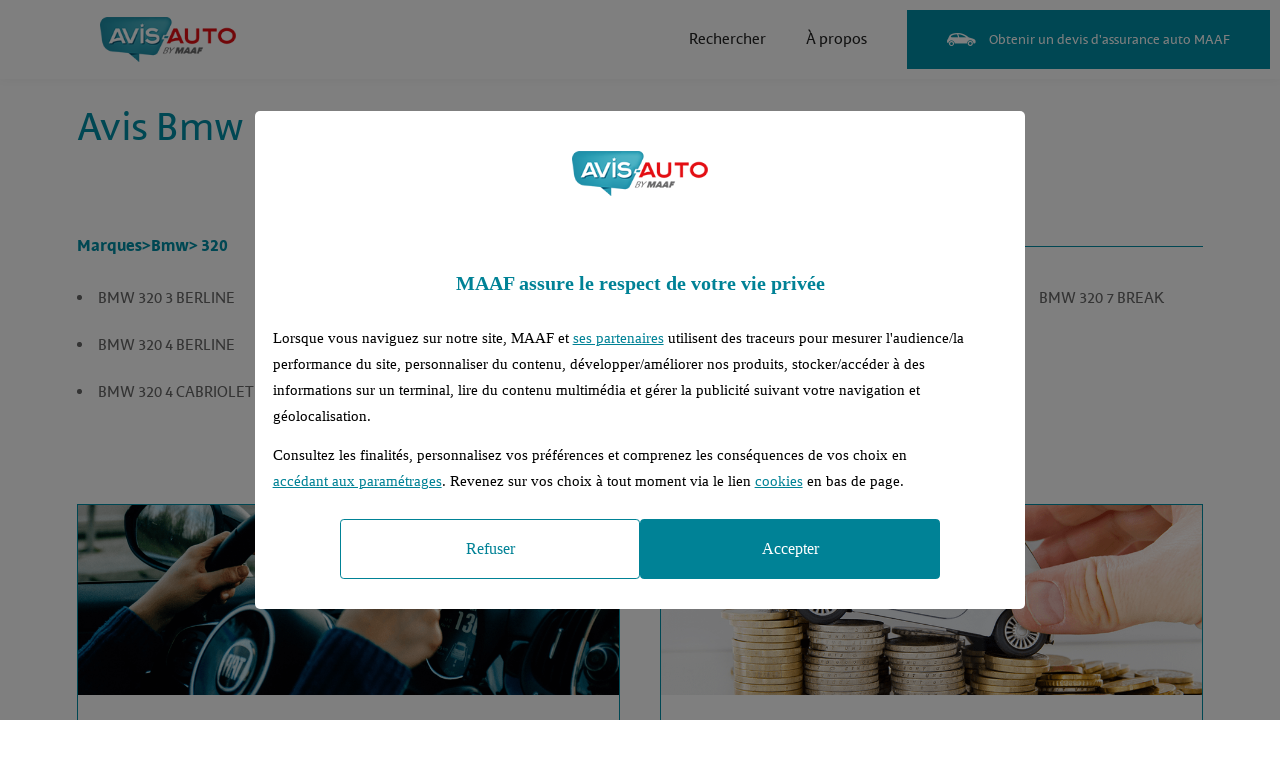

--- FILE ---
content_type: text/html;charset=UTF-8
request_url: https://www.avis-auto.fr/catalogue/versions/bmw/320
body_size: 2838
content:

<!DOCTYPE html>
<html lang="fr">

    <head>
        <meta charset="utf-8">
        <meta name="viewport" content="width=device-width, initial-scale=1.0">
        <meta name="google-site-verification" content="ruAanCeU61zlpzYfWjZcm2HBWWoUepjbrrI_j2KkiK8"/>
        
        
        	<title>Les avis des assurés MAAF sur la marque Bmw 320</title>
        
        
        
        	<meta name="description" content="D&eacute;couvrez les avis concernant la marque Bmw 320, certifi&eacute;s par les assur&eacute;s MAAF. Bonne lecture.">
        
        
        <link rel="icon" href="/favicon-MAAF.ico" />
        <link rel="canonical" href="https://www.avis-auto.fr/catalogue/versions/bmw/320" />
    </head>
    
    <body>
    	
        	<header class="header">
        
            <div class="header-logo">
                <a href="/" class="header-logo-link">
                	
						<img src="/static/rZiACgfw0kOFNrKLdPliP5QyongIifYW3dTbNIPIE2e.png" alt="Avis-Auto by MAAF" class="header-logo-sprite">
					
		
					
		
					
                </a>
            </div> 

            <nav class="header-nav">
                <ul class="header-nav-list">
                	
	                    <li class="header-nav-item " >
	                    	
	                        	<a href="/" class="header-nav-link">Rechercher</a>
	                        
	                    </li>
                    
                    <li class="header-nav-item">
                    	
                        	<a href="/home/aPropos" class="header-nav-link">À propos</a>
                        
                    </li>
                </ul>
            </nav>
            
            
            	<a type="button" href="https://www.maaf.fr/auto/devis-assurance-auto?APP=AVI" target="_blank" onclick="javascript:eventClickTc('header_btn_obtenirundevis')" class="header-button button button--primary">
	                <i class="button-icon icon-car"></i>
	                <span class="button-label">Obtenir un devis d'assurance auto MAAF</span>
            	</a>
            
            
            
            
            
            
            
        </header>

        <div class="wrapper">

<head>
        <meta charset="UTF-8"/>
        <meta name="viewport" content="width=device-width, initial-scale=1">
        <link rel="icon" href="/favicon-MAAF.ico" />
<meta name="msapplication-config" content="none"/>
<link rel="manifest" href="/manifest-MAAF.json">


		
    	<link href="/static/HmyItiKZof0V9bitRB34fo5nKanoFRucgxRx0uZMBmj.css" type="text/css" rel="stylesheet" media="screen" />
<link href="/static/TBVMvdeNwmgQxAOuYSuLIqd4BvxzI9oIOJynC6nD5Qn.css" type="text/css" rel="stylesheet" media="screen, projection" />
<link href="/static/2LjNtJEOx0bR8gBpNjsbmtcv5WhEtkQbVHsLcXYVLnE.css" type="text/css" rel="stylesheet" media="screen and (max-width: 1180px)" />
<link href="/static/5mqAw2VFl3e2LEt8JMgLw1AUQjPLc5iCqg9mEPVdEYp.css" type="text/css" rel="stylesheet" media="screen and (max-width: 767px)" />
<script src="/static/fTSnR7NXAOaAOEebwJ7ZTXcZm64xtvmjelwQVV03xm0.js" type="text/javascript" ></script>

				
		<script>
			tc_vars.env_template="catalogue";
			tc_vars.page_name="catalogue_versions_bmw_320";
			tc_vars.env_marque = "maaf";
			tc_vars.env_work = "prod";
		</script>	
	

</head>

<div class="section">
    <h1 class="h1 primary-color">Avis Bmw 320</h1>

    <ol class="catalog">
		
		<li class="catalog-group">
			<div class="h3 catalog-index">
				<a href="/catalogue/marques">Marques</a> > 
					<a href="/catalogue/modeles/bmw">Bmw</a> >
					320
			</div>
			
	        <ul class="catalog-list">
	        
	        	
					<li class="catalog-item">
						<a href="/avis-bmw-320-3-berline">
							Bmw 320 3  berline
						</a>
					</li>
				
					<li class="catalog-item">
						<a href="/avis-bmw-320-4-berline">
							Bmw 320 4  berline
						</a>
					</li>
				
					<li class="catalog-item">
						<a href="/avis-bmw-320-4-cabriolet">
							Bmw 320 4  cabriolet
						</a>
					</li>
				
					<li class="catalog-item">
						<a href="/avis-bmw-320-4-break">
							Bmw 320 4  break
						</a>
					</li>
				
					<li class="catalog-item">
						<a href="/avis-bmw-320-4-coupe">
							Bmw 320 4  coupé
						</a>
					</li>
				
					<li class="catalog-item">
						<a href="/avis-bmw-320-5-berline">
							Bmw 320 5  berline
						</a>
					</li>
				
					<li class="catalog-item">
						<a href="/avis-bmw-320-5-cabriolet">
							Bmw 320 5  cabriolet
						</a>
					</li>
				
					<li class="catalog-item">
						<a href="/avis-bmw-320-5-coupe">
							Bmw 320 5  coupé
						</a>
					</li>
				
					<li class="catalog-item">
						<a href="/avis-bmw-320-5-break">
							Bmw 320 5  break
						</a>
					</li>
				
					<li class="catalog-item">
						<a href="/avis-bmw-320-6-berline">
							Bmw 320 6  berline
						</a>
					</li>
				
					<li class="catalog-item">
						<a href="/avis-bmw-320-6-break">
							Bmw 320 6  break
						</a>
					</li>
				
					<li class="catalog-item">
						<a href="/avis-bmw-320-7-berline">
							Bmw 320 7  berline
						</a>
					</li>
				
					<li class="catalog-item">
						<a href="/avis-bmw-320-7-break">
							Bmw 320 7  break
						</a>
					</li>
				
	        </ul>
		</li>
		
    </ol>
</div>


<div class="section">
    <div class="bounce">
        <a onclick="javascript:clickLink('https://www.maaf.fr/auto/devis-assurance-auto?APP=AVI','lien_devismaaf',true)" class="bounce-link">
        	
	            <div class="bounce-link-image image image--cover">
	                <img src="/static/Jcc1C7lzcUaNpLKIRAT8CXfvB9u975UCRbd9a0YGnSo.png" alt="">
	            </div>
	
	            <div class="bounce-link-body">
	                <p class="bounce-link-title">Vous recherchez une assurance automobile ?<br>Obtenez vos devis MAAF</p>
	            </div>
            
            
            
            
            
        </a>
        
        
	        <a onclick="javascript:clickLink('https://www.maaf.fr/fr/credit-auto','lien_creditmaaf',true)" class="bounce-link" >
	            
				
					<div class="bounce-link-image image image--cover">
	                	<img src="/static/8ZmwdrmRMviAzKviRIdAiIz6K2KPiZdS2KALnv3dWDN.png" alt="">
	            	</div>
		            <div class="bounce-link-body">
		                <p class="bounce-link-title">Financez la voiture de vos rêves<br>Avec le crédit auto, c'est facile !</p>
		            </div>
	            
	            
	            
	        </a>
        
    </div>
</div>
        </div>
                
        <footer class="footer">
            <div class="footer-top">
                <div class="section-header section-header--wrap">
                    <p class="h2">Les avis présents sur ce site sont…</p>
			        
	                    <ul class="breadcrumb">
					        <li class="breadcrumb-item">
					            <a href="/" class="breadcrumb-link">Accueil</a>
					        </li>
					        
                                <li class="breadcrumb-item">Catalogue des véhicules</li>
					        
					    </ul>
			        
                </div>

                <div class="info">
                    <div class="info-col">
                        <i class="info-icon icon-hand-shake"></i>
                        <p class="h3 info-title">Contrôlés</p>

                        <p class="info-text">
                            Sur ce site vous êtes sûr de l’origine des avis que vous lisez.<br>
                            Tous ces avis sont rédigés par des assurés MAAF.
                        </p>
                    </div>
                    
                    <div class="info-col">
                        <i class="info-icon icon-shield"></i>
                        <p class="h3 info-title">Vérifiés</p>

                        <p class="info-text">
                            Nous vérifions que le véhicule sur lequel les assurés donnent leur avis est celui pour lequel ils sont assurés.
                        </p>
                    </div>
                    
                    <div class="info-col">
                        <i class="info-icon icon-medal"></i>
                        <p class="h3 info-title">Authentiques</p>

                        <p class="info-text">
                            Nous publions tous les avis tels qu’ils sont rédigés, sans les modifier, ni les tronquer.<br>
                            La note donnée au véhicule est la moyenne de toutes les notes données par les assurés sur ce véhicule.
                        </p>
                    </div>
                    
                    <div class="info-col">
                        <i class="info-icon icon-heart"></i>
                        <p class="h3 info-title">Désintéressés</p>

                        <p class="info-text">
                            Nous publions tous les avis, qu’ils soient positifs ou négatifs.<br>
                            Nous n’avons aucun intérêt à privilégier un modèle ou un autre.
                        </p>
                    </div>
                </div>
            </div>
            
			 
			
				<!-- VUE PC => Disposition sur 2 lignes -->			
				<div id="desktop-view-footer">
				
					<div class="footer-bottom" style="padding-bottom: 0 !important; font-size: 12px;">
		                <nav class="footer-nav">
		                    <ul class="footer-nav-list">
		                        <li class="footer-nav-item">
		                            <a href="/home/aPropos" class="footer-nav-link">À propos</a> -
		                            
		                            	<a id="devis_link" data-url="https://www.maaf.fr/auto/devis-assurance-auto?APP=AVI" data-action="lien_devismaaf" data-target="true" class="footer-nav-link">Devis d'assurance auto MAAF</a> -
		                            
		                            <a href="/catalogue/marques" class="footer-nav-link">Catalogue des marques</a> -
		                            <a href="/catalogue/tousModeles" class="footer-nav-link">Catalogue des modèles</a>
		                        </li>
		                    </ul>
		                </nav>
	
		            </div>
	            
		            <div class="footer-bottom" style="padding-top: 0 !important; font-size: 12px;">
		                <nav class="footer-nav">
		                    <ul class="footer-nav-list">
		                        <li class="footer-nav-item">
		                            <a href="/home/conditionsGenerales" class="footer-nav-link">Conditions générales d’utilisation</a> -
		                            <a href="/home/mentionsLegales" class="footer-nav-link">Mentions légales</a> -
		                            <a href="/home/accessibilite" class="footer-nav-link">Accessibilité</a> -
		                            <a href="/home/viePrivee" class="footer-nav-link">Vie privée</a> -
		                            <a href="/home/cookies" class="footer-nav-link">Cookies</a>
		                        </li>
	                        </ul>
		                </nav>
		                <p class="footer-info">© Avis Auto - MAAF 2026</p>
		            </div>
	            
	            </div>
	            
	            <!-- VUE MOBILE => Un élément sur chaque ligne -->
	            <div id="mobile-view">
					<div class="footer-bottom">
		                <nav class="footer-nav">
		                    <ul class="footer-nav-list">
		                        <li class="footer-nav-item">
		                            <a href="/home/aPropos" class="footer-nav-link">À propos</a>
		                        </li>
		                        <li class="footer-nav-item">
		                            
		                            	<a id="devis_link" data-url="https://www.maaf.fr/auto/devis-assurance-auto?APP=AVI" data-action="lien_devismaaf" data-target="true" class="footer-nav-link">Devis d'assurance auto MAAF</a>
		                            
		                        </li>
		                        <li class="footer-nav-item">
		                            <a href="/catalogue/marques" class="footer-nav-link">Catalogue des marques</a>
		                        </li>
		                        <li class="footer-nav-item">
		                            <a href="/catalogue/tousModeles" class="footer-nav-link">Catalogue des modèles</a>
		                        </li>
		                        <li class="footer-nav-item">
		                            <a href="/home/conditionsGenerales" class="footer-nav-link">Conditions générales d’utilisation</a>
		                        </li>
		                        <li class="footer-nav-item">
		                            <a href="/home/mentionsLegales" class="footer-nav-link">Mentions légales</a> - <a href="/home/accessibilite" class="footer-nav-link">Accessibilité</a> - <a href="/home/viePrivee" class="footer-nav-link">Vie privée</a> - <a href="/home/cookies" class="footer-nav-link">Cookies</a>
	                            </li>
		                    </ul>
		                </nav>
		    
		                <p class="footer-info">© Avis Auto - MAAF 2026</p>
	            	</div>
	            </div>
			
			
			
            
        </footer>

        <script src="/static/iLtfrrvtZnwrCQpLYhUcmgWxYo8VYcYMUALkwqTwVEA.js" type="text/javascript" ></script>






<script src="https://use.typekit.net/jfa8ivh.js" type="text/javascript" ></script>



<script src="https://cdn.tagcommander.com/3493/tc_COVEA_5.js" type="text/javascript" ></script>

    </body>
</html>





--- FILE ---
content_type: text/css
request_url: https://www.avis-auto.fr/static/5mqAw2VFl3e2LEt8JMgLw1AUQjPLc5iCqg9mEPVdEYp.css
body_size: 631
content:
:root {
    --quote: 1.8rem;
}

.formatted blockquote {
    padding: 40px 20px;
}

.formatted blockquote::before {
    top: 0;
    bottom: auto;
    right: auto;
    left: 0;
}

.formatted blockquote::after {
    top: auto;
    bottom: 0;
    right: 0;
    left: auto;
}

.button--minwidth {
    min-width: 0;
}

.header,
.header--overlay {
    padding: 10px 20px 0 20px;
}

.header {
    flex-wrap: wrap;
    align-items: center;
}

.header--overlay {
    background-color: #FFF;
    color: #242424;
}

.header-logo::before {
    content: none;
}

.header-logo:last-child {
    margin: 0 auto 10px auto;
}

.header-logo-sprite {
    width: 100px;
}

.header-nav {
    padding: 0
}

.header-nav-item:not(:first-child) {
    margin-left: 20px;
}

.header-button {
    width: calc(100% + 40px);

    margin: 10px -20px 0 -20px;
}

.footer:not(.footer--fixed) {
    padding: 20px
}

.footer::before {
    width: calc(100% - 40px);
    left: 20px;
}

.footer-nav {
    margin: 0 0 20px 0;
}

.footer-nav-list {
    display: block;
}

.footer-info,
.footer--fixed .footer-info {
    justify-content: space-between;
}

.footer--fixed {
    display: block;
    position: relative;

    padding: 20px;
}

.info-col {
    width: calc(100% - 40px);
}

.page-header {
    padding: 170px 20px 150px 20px;
}

.page-header-stamp {
    bottom: 20px;
    right: 20px;
}

.section {
    padding-left: 20px;
    padding-right: 20px;
}

.section--primary {
    padding-top: 40px;
    padding-bottom: 40px;
}

.wrapper > .section:first-child {
    margin-top: calc(1.26875rem + 115px);
}

.section-header--wrap {
    display: block;
}

.news-slider-controls {
    display: flex;

    margin: 0 -10px;

    flex-direction: row;
    flex-wrap: nowrap;
    justify-content: flex-end;
    align-items: center;
}

.news-slider-arrow {
    margin: 0 10px;
}

.news-card-image {
    padding: 20px;
}

.news-card-share {
    margin-right: 0;
}

.news-card-body {
    padding: 40px 20px;
}

.advice-item {
    width: calc(100% - 40px);
}

.offers-slider-track {
    width: calc(100% + 40px);
    margin: 0 -20px;
}

.offer {
    padding: 40px 20px;
}

.offer-content {
    width: 100%;
    max-width: none;

    margin: 0;
}

.offer-details {
    padding: 40px;
}

.offer-image {
    display: none;
}

.search-form {
    display: flex;

    flex-direction: column;
    justify-content: flex-start;
    align-items: center;
}

.search-form-radio {
    width: auto;
    max-width: calc(100% + 50px);

    flex-direction: column;
}

.search-form-body {
    flex-wrap: wrap;
}

.search-form-input {
    width: 100%;
}

.search-form-input:not(:first-child) {
    margin: 20px 0 0 0;
}

.search-form-body--typing .search-form-submit {
    border-radius: calc(.725em + 15px);
}

.vehicles {
    display: block;
    width: 100%;

    margin: 0;
}

.vehicle {
    width: 100%;
    max-width: none;
    padding: 0;

    align-items: center;
}

.vehicle:not(:first-child) {
    padding-top: 40px;
    border-top: 1px solid #EBEBEB;
    border-left: 0;
    margin-top: 40px;
}

.vehicle-header {
    width: auto;
    max-width: 100%;

    margin-bottom: 30px;
}

.results-mobile-header {
    display: block;
    width: 100%;

    margin: 0 0 40px 0;

    text-align: center;
    color: #242424;
}

.results-mobile-header-title {
    display: block;

    margin-bottom: 20px;

    font-size: 1.7rem;
}

.results-list {
    padding: 10px 0;
}

.results-list:first-child:last-child .result {
    width: calc(100% - 40px);
}

.results-list--hidden {
    display: none;
}

.results-filters-wrapper {
    padding: 80px 20px;
}

.results-header {
    width: calc(100% + 40px);
    padding: 0;
    margin: 0 -20px 20px -20px;
}

.results-header-col {
    padding: 15px 20px;

    justify-content: center;

    text-align: center;
    text-transform: uppercase;

    cursor: pointer;
}

.results-header-col:not(.results-header-col--hidden) {
    padding-top: 17px;
    padding-bottom: 17px;
    margin: -2px 0;

    color: #FFF;
}

.results-header-col:not(:first-child) {
    border-left: 0;
}

.results-wrapper {
    width: 100%;
}

.result {
    padding: 20px;
    margin: 10px 20px;
}

.result-ratings {
    width: calc(100% + 20px);

    margin: 10px -10px;
}

.result-ratings-item {
    width: auto;
    min-width: calc(50% - 20px);

    margin: 10px;
}

.bounce {
    display: block;
}

.bounce-content {
    width: 100%;

    padding: 100px 40px;
}

.bounce-image {
    width: 100%;

    padding-top: 80%;
}

.bounce-button {
    min-width: 0;
}

.most-searched {
    padding-left: 40px;
    padding-right: 40px;

    text-align: left;
}

.most-searched-list {
    margin-top: 40px;
}

.catalog-list {
    column-count: 2;
}

.about-header {
    padding: 0 20px;
    margin-top: calc(1.26875rem + 115px);
}

.about-header::after {
    content: none;
}

.about-header-content {
    width: calc(100% + 40px);
    padding: 40px 20px;
    margin: 0 -20px;
}

.about-header-image {
    width: calc(100% + 40px);

    border-radius: 0;
    margin: 0 -20px;
}

.about-body {
    display: block;
    width: 100%;

    margin: 0;
}

.about-title {
    width: 100%;

    margin: 0 0 40px 0;
}

.about-text {
    width: 100%;
}

.about-col:first-child,
.about-col:nth-child(3) {
    margin-bottom: 60px;
}

.breadcrumb:not(:first-child) {
    margin-top: 20px;
}

.page-header .breadcrumb {
    padding: 0 20px;
    bottom: 20px;
}

.form-rating-stars {
    font-size: calc((100vw - 40px) / 20);
}

.form-rating-label {
    width: calc((100vw - 40px) / 10);
}

.table-container {
    width: calc(100% + 40px);

    margin: 0 -20px;
}

.table-container::before,
.table-container::after {
    width: 60px;
}

.table-wrapper::before,
.table-wrapper::after {
    width: 20px;
    min-width: 20px;
}

@media screen and (max-width: 450px) {
    .catalog-list {
        column-count: 1;
    }
}

--- FILE ---
content_type: application/javascript
request_url: https://cdn.trustcommander.net/privacy/3493/privacy_v2_8.js
body_size: 37974
content:
/*
 * tagContainer Privacy v94.1
 * Copyright Tag Commander
 * http://www.tagcommander.com/
 * Generated: 29/07/2024 14:21:26
 * ---
 * Version   : 016
 * IDP       : 8
 * IDS       : 3493
 */
/*!compressed by terser*/ if(tc_privacy_used="undefined"!=typeof tc_privacy_used?tc_privacy_used:0,"0"==tc_privacy_used){"undefined"==typeof tC&&(!function(e){var t,r=e.document,i=Object.prototype.toString,a=function(e,r){return new a.fn.init(e,r,t)},n={};a.prototype={constructor:a,init:function(e){return e?e.nodeType?(this.context=e,this[0]=e,this.length=1,this):void 0:this},each:function(e,t){return a.each(this,e,t)},ready:function(e){return a.ready.promise(e),this}},a.fn=a.prototype,a.fn.init.prototype=a.fn,a.ssl=a.ssl||"https://manager.",a.isFunction=a.isFunction||function(e){return"function"===a.type(e)},a.inArray=a.inArray||function(e,t,r){var i,a=Array.prototype.indexOf;if(t){if(a)return a.call(t,e,r);for(i=t.length,r=r?r<0?Math.max(0,i+r):r:0;r<i;r++)if(r in t&&t[r]===e)return r}return-1},a.type=a.type||function(e){return null==e?String(e):n[i.call(e)]||"object"},a.each=a.each||function(e,t,r){var i,n=0,o=e.length,c=null==o||a.isFunction(e);if(r)if(c){for(i in e)if(!1===t.apply(e[i],r))break}else for(;n<o&&!1!==t.apply(e[n++],r););else if(c){for(i in e)if(!1===t.call(e[i],i,e[i]))break}else for(;n<o&&!1!==t.call(e[n],n,e[n++]););return e},a.log=a.log||function(e,t){try{a.getCookie("tCdebugLib")&&console&&console[t||"log"](e)}catch(e){}},t=a(r),e.tC=a}(window),tC.id_site=String(3493),tC.generatorVersion=tC.generatorVersion||String("94.1")),tC.privacyVersion="016",tC.privacyID=8,function(){"use strict";tC.cactUtils={};var e=function(){};tC.cactUtils.formatArgumentsV2=function(t){var r={},i=0;return"string"==typeof t[i]&&(r.event=t[i++]),"object"==typeof t[i]&&(r.properties=Object.assign({},t[i++])),"object"==typeof t[i]&&(r.config=Object.assign({},t[i++])),"function"==typeof t[i]&&(r.callback=t[i++]),r.properties=r.properties||{},r.config=r.config||{},r.callback=r.callback||e,r}}(),function(){"use strict";var e=window.tC;if(!(null==e||e.cact&&e.cactInfo&&e.cactInfo.apiVersion>=2)){window.caReady=window.caReady||[],window.cact=window.cact||function(){window.caReady.push(arguments)},e.cact&&(window.caReady=window.caReady.map((function(e){if(function(e){return"[object Arguments]"===e.toString()||Array.isArray(e)}(e))return e;var t,r=JSON.parse(JSON.stringify(e)),i=r._done;return delete r.event,delete r.callback,delete r._done,t=0!==Object.keys(r).length?[e.event,r,e.callback]:[e.event,e.callback],i&&(t._tc_meta={done:i}),t}))),e.cact=e.cact||{},e.cactInfo={apiVersion:2};var t=function(t){t._tc_meta=t._tc_meta||{};var r=t[0];if(!t._tc_meta.done&&null!=e.cact[r]){t._tc_meta=t._tc_meta||{},t._tc_meta.done=!0;var a=e.cact[r]._tc_version;if(t=Array.prototype.slice.call(t,null==a?0:1),null==a){var n=i(t);e.cact[r](n,n.callback)}else e.cact[r].apply(e.cact,t)}},r=function(){},i=function(e){var t,i;return"object"==typeof e[1]?(t=e[1],i=e[2]):"function"==typeof e[1]?(t={},i=e[1]):t={},t.event=e[0],t.callback=i||r,t};e.cact.exec=function(){for(var r=0;r<window.caReady.length;++r)t(window.caReady[r]);var i=e.cactUtils.formatArgumentsV2(arguments);i&&i.callback&&i.callback()};Object.defineProperty(window.caReady,"push",{configurable:!0,value:function(e){Array.prototype.push.call(window.caReady,e),t(e)}}),e.cact.exec()}}(),function(){"use strict";tC.config=tC.config||{},tC.cact.config=function(){var e=tC.cactUtils.formatArgumentsV2(arguments),t=e.callback;Object.assign(tC.config,e.properties),t()},tC.cact.config._tc_version=2}(),function(){"use strict";var e=window.tC;null!=e&&null!=e.cact&&(e.cact["consent.get"]=function(){var t=e.cactUtils.formatArgumentsV2(arguments),r=e.privacy.getConsent({pretty:!0});t.callback(r)},e.cact["consent.get"]._tc_version=2,e.cact["consent.onReady"]=function(){var t=e.cactUtils.formatArgumentsV2(arguments),r=e.privacy.getConsent({pretty:!0}),i=r.consent.status;if("unset"!==i)return r.updateEvent="set",void t.callback(r);var a=function(){var r=e.privacy.getConsent({pretty:!0});r.updateEvent="set",t.callback(r)};e.eventTarget.addEventListener("consent-ready",a)},e.cact["consent.onReady"]._tc_version=2,e.cact["consent.onUpdate"]=function(){var t=e.cactUtils.formatArgumentsV2(arguments),r=e.privacy.getConsent({pretty:!0}),i="unset"===r.consent.status?"set":"changed",a=function(){i="revoked"},n=function(){var r=e.privacy.getConsent({pretty:!0}),a=i;r.updateEvent=a,i="revoked"===a?"set":"changed",t.callback(r)};e.eventTarget.addEventListener("consent-update",n),e.eventTarget.addEventListener("consent-revoke",a)},e.cact["consent.onUpdate"]._tc_version=2)}(),function(){"use strict";var e=window.tC;null!=e&&null!=e.cact&&(e.cact["consent.update"]=function(){var t=e.cactUtils.formatArgumentsV2(arguments),r=t.properties||{};e.privacy.updateConsent({pretty:!0,status:r.status,action:r.action,categories:r.categories,vendors:r.vendors,sendHit:r.sendHit}),t.callback(e.privacy.getConsent({pretty:!0}))},e.cact["consent.update"]._tc_version=2,e.cact["consent.revoke"]=function(){var t=e.cactUtils.formatArgumentsV2(arguments);e.privacy.revokeConsent(),t.callback({})},e.cact["consent.revoke"]._tc_version=2)}(),function(){"use strict";var e=window.tC;null!=e&&null!=e.cact&&(e.cact["consentBanner.show"]=function(){var t=e.cactUtils.formatArgumentsV2(arguments);e.privacy&&e.privacy.showBanner&&(e.privacy.showBanner(),t.callback())},e.cact["consentBanner.show"]._tc_version=2,e.cact["consentBanner.hide"]=function(){var t=e.cactUtils.formatArgumentsV2(arguments);e.privacy&&e.privacy.closeBanner&&(e.privacy.closeBanner(),t.callback())},e.cact["consentBanner.hide"]._tc_version=2,e.cact["consentCenter.show"]=function(){var t=e.cactUtils.formatArgumentsV2(arguments),r=t.properties||{};if(e.privacy&&e.privacy.showPrivacyCenter){var i="vendors"!==r.panel;e.privacy.showPrivacyCenter(i),t.callback()}},e.cact["consentCenter.show"]._tc_version=2,e.cact["consentCenter.hide"]=function(){var t=e.cactUtils.formatArgumentsV2(arguments);e.privacy&&e.privacy.closePrivacyCenter&&(e.privacy.closePrivacyCenter(),t.callback())},e.cact["consentCenter.hide"]._tc_version=2)}(),function(){"use strict";var e=function(e){var t;return(t=e instanceof Event?e.target:e)instanceof Element?t:null};tC.cact.trigger=function(){var t=tC.cactUtils.formatArgumentsV2(arguments),r=t.event,i=Object.assign({},t.properties),a=t.config,n=t.callback;if("string"==typeof r&&""!==r){if(tC.trigger){var o=e(i.from);o&&(a.eventTarget=o,delete i.from),tC.trigger({event:r,properties:i,config:a})}return n(),tC.uniqueEventIndex}},tC.cact.trigger._tc_version=2,tC.cact.setProperty=function(e,t){tC.set&&"string"==typeof e&&(tC.config=tC.config||{},tC.config.eventData=tC.config.eventData||{},tC.set(tC.config.eventData,e,t))},tC.cact.setProperty._tc_version=2,tC.cact.dispatchEvent=function(){var t=tC.cactUtils.formatArgumentsV2(arguments),r=t.event,i=Object.assign({},t.properties),a=Object.assign({},t.config),n=t.callback;a.eventData=i;var o=e(i.from);o&&(a.eventTarget=o,delete i.from),tC.eventTarget.dispatchEvent(r,a),n()},tC.cact.dispatchEvent._tc_version=2,tC.cact.emit=tC.cact.dispatchEvent,tC.cact.addEventListener=function(){var e=tC.cactUtils.formatArgumentsV2(arguments),t=e.event,r=e.callback;return tC.eventTarget.addEventListener(t,r)},tC.cact.addEventListener._tc_version=2,tC.cact.on=tC.cact.addEventListener,tC.cact.once=function(){var e=tC.cactUtils.formatArgumentsV2(arguments),t=e.event,r=e.callback;return tC.eventTarget.once(t,r)},tC.cact.once._tc_version=2,tC.cact.removeEventListener=function(){var e=tC.cactUtils.formatArgumentsV2(arguments),t=e.event,r=e.callback;return tC.eventTarget.removeEventListener(t,r)},tC.cact.removeEventListener._tc_version=2,tC.cact.off=tC.cact.removeEventListener}(),tC.script={add:function(e,t,r){var i=document.getElementsByTagName("body")[0]||document.getElementsByTagName("script")[0].parentNode,a=document.createElement("script");a.type="text/javascript",a.async=!0,a.src=e,a.charset="utf-8",a.id="tc_script_"+Math.random(),i?(t&&(a.addEventListener?a.addEventListener("load",(function(){t()}),!1):a.onreadystatechange=function(){a.readyState in{loaded:1,complete:1}&&(a.onreadystatechange=null,t())}),r&&"number"==typeof r&&setTimeout((function(){i&&a.parentNode&&i.removeChild(a)}),r),i.insertBefore(a,i.firstChild)):tC.log("tC.script error : the element  is not found ! the file "+e+" is not implemented !","warn")}},function(){"use strict";if(window.tC=window.tC||{},null==window.tC.Bitfield){var e=function(e,t){if(isNaN(e)||e<0||e>=t)throw new RangeError("Bitfield: invalid index");return e>>3},t=function(e){return 1<<e%8},r=function(e){if(isNaN(e)||e<=0)throw new Error("Bitfield: size must be greater than zero");var t=Math.ceil(e/8);this.buffer=new Uint8Array(t),this.length=e};r.fromBase64URL=function(e){var t=e.replace(/\-/g,"+").replace(/_/g,"/"),i=atob(t),a=new r(8*i.length);for(var n in i)i.hasOwnProperty(n)&&(a.buffer[n]=i.charCodeAt(n));return a},r.prototype.toBase64URL=function(){var e=String.fromCharCode.apply(null,this.buffer);return btoa(e).replace(/\+/g,"-").replace(/\//g,"_")},r.fromArray=function(e){for(var t=new r(e.length),i=0;i<e.length;++i)e[i]&&t.set(i);return t},r.prototype.toArray=function(){for(var e=Array(this.length),t=0;t<this.length;++t)e[t]=this.get(t);return e},r.prototype.get=function(r){var i=e(r,this.length),a=t(r);return Boolean(this.buffer[i]&a)},r.prototype.set=function(r){var i=e(r,this.length),a=t(r);return this.buffer[i]|=a,this},r.prototype.unset=function(r){var i=e(r,this.length),a=t(r);return this.buffer[i]&=~a,this},window.tC.Bitfield=r}}(),tC.setCookie=tC.setCookie||function(e,t,r,i,a,n,o){a||(a=tC.domain()),tC.config=tC.config||{},tC.cookieForceSameSite=tC.cookieForceSameSite||"",o=o||tC.config.cookieForceSameSite||tC.cookieForceSameSite,tC.isSameSiteContext()||(o="None"),o||(o=tC.isSubdomain(a)?"Lax":"None"),tC.cookieForceSecure=null!=tC.cookieForceSecure?tC.cookieForceSecure:"",null==n&&(n=tC.config.cookieForceSecure),null==n&&(n=tC.cookieForceSecure),n=Boolean(Number(n)),"none"===o.toLowerCase()&&(n=!0);var c=new Date;c.setTime(c.getTime()),r&&(r=1e3*r*60*60*24);var s=new Date(c.getTime()+r),p=e+"="+tC.cookieEncode(t)+(r?";expires="+s.toGMTString():"")+(i?";path="+i:";path=/")+(a?";domain="+a:"")+(n?";secure":"")+";SameSite="+o;document.cookie=p},tC.cookieEncode=tC.cookieEncode||function(e){var t={"!":"%21","'":"%27","(":"%28",")":"%29","~":"%7E"};return encodeURIComponent(e).replace(/[!~'()]/g,(function(e){return t[e]}))},tC.getCookie=tC.getCookie||function(e){if(null==e)return"";var t="@$".split("").some((function(t){return-1!==e.indexOf(t)}));e=t?e.replace("$","\\$"):encodeURIComponent(e);var r=new RegExp("(?:^|; )"+e+"=([^;]*)").exec(document.cookie);if(r){var i="";try{i=decodeURIComponent(r[1])}catch(e){i=unescape(r[1])}return i}return""},tC.cookieCheck=function(e){var t,r=(e=e||{}).domain?";domain="+e.domain:"",i=e.samesite?";samesite="+e.samesite:"",a=Math.random().toString(36).substr(2,9),n="tc_test_cookie="+a+";expires=0;path=/;"+i+r;document.cookie=n;var o=new RegExp("(?:^|; )tc_test_cookie=([^;]*)").exec(document.cookie);return o&&(o=o[1]),(t=o===a)&&(n="tc_test_cookie=;expires="+new Date(0).toUTCString()+";path=/;"+i+r,document.cookie=n),t},tC._samesite=tC._samesite||null,tC.isSameSiteContext=tC.isSameSiteContext||function(){return null!=tC._samesite||(tC.isCrossDomainContext()?tC._samesite=!1:tC._samesite=tC.cookieCheck({samesite:"lax"})),tC._samesite},tC.isCookieEnabled=function(){return!(!navigator.cookieEnabled||-1!==window.navigator.userAgent.indexOf("MSIE"))||tC.cookieCheck()},tC.removeCookie=tC.removeCookie||function(e,t){this.setCookie(e,"",-1,"/",t)},tC._domain=tC._domain||null,tC.domain=tC.domain||function(){if(null!=tC._domain)return tC._domain;var e=(tC.tc_hdoc.domain||"").toLowerCase().split("."),t=e.length;if(0===t)return"";for(var r,i=!1,a=2;!i&&a<=t;++a)r="."+e.slice(t-a,t).join("."),i=tC.cookieCheck({domain:r});return tC._domain=r||"",tC._domain},tC.getDomainLevels=tC.getDomainLevels||function(){var e=(tC.tc_hdoc.domain||"").toLowerCase().split("."),t=e.map((function(t,r){return"."+e.slice(r).join(".")}));return t.pop(),t.reverse(),t},tC.isSubdomain=tC.isSubdomain||function(e){return e&&"."===e[0]&&(e=e.substr(1,e.length-1)),new RegExp(e+"$").test(tC.tc_hdoc.domain)},tC.isCrossDomainContext=tC.isCrossDomainContext||function(){try{return window.top.document,!1}catch(e){return!0}},tC.tc_hdoc=tC.tc_hdoc||!1,tC.tc_hdoc||(tC.tc_hdoc=tC.isCrossDomainContext()?window.document:window.top.document),tC.isTcDns=function(e){return""!==(e=e||"")&&(-1!==e.indexOf(".commander1.com")||-1!==e.indexOf(".tagcommander.com"))},tC.isCustomDns=function(e){return""!==(e=e||"")&&!tC.isTcDns(e)},function(){tC.getCdnDomainList=tC.getCdnDomainList||function(){return[]||[]},tC.getClientDnsList=tC.getClientDnsList||function(){return[]||[]};var e=function(e,t){return function(){var r=e();if(r)return r;var i=tC.getDomainLevels().map((function(e){return new RegExp("^[\\w,\\d,\\-]*"+e.replace(".","\\.")+"$")}));return t().find((function(e){return i.find((function(t){return t.test(e)}))}))}};tC.getCachedClientCollectDns=function(){return tC.clientCollectDns},tC.getCachedClientCdnDomain=function(){return tC.clientCdnDomain},tC.getClientCollectDns=e(tC.getCachedClientCollectDns,tC.getClientDnsList),tC.clientCollectDns=tC.getClientCollectDns(),tC.getClientCdnDomain=e(tC.getCachedClientCdnDomain,tC.getCdnDomainList),tC.clientCdnDomain=tC.getClientCdnDomain(),tC.clientCampaignDns=tC.clientCampaignDns||null,tC.getClientCampaignDns=function(){return tC.clientCampaignDns},tC.campaignForceCookieFirst=0,tC.getCdnDomain=function(){return window.tc_cdn_domain||tC.clientCdnDomain||"cdn.trustcommander.net"}}(),tC.fn.css=function(e){try{this.each((function(t,r){for(var i in e){var a="";if(/-/.test(i)){var n=i.split("-");for(var t in n)if(0==t)a=n[t];else{var o=n[t].split("");a+=o.shift().toUpperCase()+o.join("")}}else a=i;r.style[a]=e[i]}}))}catch(e){tC.log(["tC.fn.css->error",e.message],"warn")}return this},tC.fn.resetCss=function(){return this.each((function(e,t){tC(t).css({border:"none",background:"none",font:"none",margin:"none",padding:"none",top:"none",left:"none",buttom:"none",right:"none",width:"none",height:"none"})})),this},tC.pixelTrack=tC.pixelTrack||{add:function(e,t){e=e||0,t=t||"img",tC.onDomReady((function(){var r;"iframe"===t?((r=document.createElement(t)).src=e,r.width=1,r.height=1,r.style.display="none",document.body.appendChild(r)):(r=new Image).src=e}))}},function(){"use strict";var e=window.tC;e.eventTarget=e.eventTarget||{_eventTarget:document.createElement("null"),addEventListener:function(e,t,r){this._eventTarget.addEventListener(e,t,r)},once:function(e,t,r){this.addEventListener(e,t,Object.assign({},r,{once:!0}))},removeEventListener:function(e,t){this._eventTarget.removeEventListener(e,t)},createEvent:function(e,t){var r;if(e instanceof Event&&null==e.target)r=e;else{if("string"!=typeof e||"*"===e)return;r=new Event(e)}return null!=t&&"object"==typeof t||(t={}),r.eventData=t,r},dispatchEvent:function(t,r){r=r||{};var i=e.eventTarget.createEvent(t,r.eventData);this._eventTarget.dispatchEvent(i);var a=new Event("*");a.originalEvent=i,this._eventTarget.dispatchEvent(a),e.eventTarget.callTagTrigger(i.type,r)},callTagTrigger:function(t,r){if(!0!==r.skipTrigger){var i=e.eventTarget.createEvent(t,r.eventData),a=r.tagTrigger;null==a&&(a=i.type.replace(/-/g,"_"));var n=r.eventTarget,o={};n&&n.getAttributeNames&&n.getAttributeNames().forEach((function(e){o[e]=n[e]})),Object.defineProperty(i,"target",{writable:!0,value:o}),Object.defineProperty(i,"target",{writable:!1}),null!=a&&null!=e.event&&"function"==typeof e.event[a]&&e.event[a](i,i.eventData)}},dispatchEventAsync:function(t,r){var i=0;(r=Object.assign({},r)).delay>0&&(i=Number(r.delay),delete r.delay),setTimeout((function(){e.eventTarget.dispatchEvent(t,r)}),i)}}}(),tC.coreReadyStandalone=!0,tC.isDOMReady&&(tC.coreReadyStandalone=!1),tC.domReady=tC.domReady||!1,tC.isDOMReady=tC.isDOMReady||function(){if("complete"===document.readyState||"loaded"===document.readyState)return!0;if("interactive"!==document.readyState)return!1;if(!document.documentElement.doScroll)return!0;try{return document.documentElement.doScroll("left"),!0}catch(e){return!1}},tC.waitingOnDomReadyCallBacks=tC.waitingOnDomReadyCallBacks||[],tC.excuteOnDomReadyCallBacks=tC.excuteOnDomReadyCallBacks||function(){for(var e=0;e<tC.waitingOnDomReadyCallBacks.length;e++)tC.waitingOnDomReadyCallBacks[e]();tC.waitingOnDomReadyCallBacks=[]},tC.onDomReady=tC.onDomReady||function(e){if(this.domReady)e();else{tC.waitingOnDomReadyCallBacks.push(e);var t=!1;document.addEventListener?(t=!0,document.addEventListener("DOMContentLoaded",(function(){document.removeEventListener("DOMContentLoaded",arguments.callee,!1),tC.excuteOnDomReadyCallBacks()}),!1)):document.attachEvent&&(t=!0,document.attachEvent("onreadystatechange",(function(){"complete"===document.readyState&&(document.detachEvent("onreadystatechange",arguments.callee),tC.excuteOnDomReadyCallBacks())})),document.documentElement.doScroll&&window===window.top&&function(){if(!tC.domReady){try{document.documentElement.doScroll("left")}catch(e){return void setTimeout(arguments.callee,0)}tC.excuteOnDomReadyCallBacks()}}()),t||(window.onload=tC.excuteOnDomReadyCallBacks)}},!0===tC.coreReadyStandalone&&(tC.isDOMReady()?tC.domReady=!0:tC.onDomReady((function(){tC.domReady=!0}))),tC.xhr=tC.xhr||function(e){var t=new XMLHttpRequest;if(!t)return!1;t.open(e.method||"GET",e.url),e.withCredentials&&(t.withCredentials=!0);var r=e.data;if(!0===e.json&&(t.setRequestHeader("Content-Type","application/json"),"string"!=typeof r))try{r=JSON.stringify(r)}catch(e){r="null"}e.headers&&Object.keys(e.headers).forEach((function(r){t.setRequestHeader(r,e.headers[r])}));var i=function(){if(t.readyState===XMLHttpRequest.DONE){var r=e[t.status>=200&&t.status<300?"done":"fail"];if(r){var i=t.response;if(!0===e.json)try{i=JSON.parse(i)}catch(e){}r(i,t.status)}}};t.onload=i,t.onerror=i,t.send(r)},function(){"use strict";tC.getCrossDomainCookie=tC.getCrossDomainCookie||function(e,t){t=t||function(){};var r=e.siteId,i=e.name,a=e.domain;tC.xhr({url:"https://"+a+"/get-cookie?tc_s="+r+"&name="+i,withCredentials:!0,json:!0,done:function(e){var r="";try{r=e[i]||""}catch(e){}t(r)},fail:function(e){tC.log&&tC.log("error occured retrieving cookie "+i,e),t("")}})}}(),function(){"use strict";var e={"cookie-serverside":{path:"css",serverId:"phoenix",defaultDomain:"collect.commander1.com",siteQueryArg:"tc_s",caidSync:!1},dms:{path:"dms",serverId:"data",defaultDomain:"engage.commander1.com",siteQueryArg:"tc_s"},events:{path:"events",serverId:"cdp",defaultDomain:"collect.commander1.com",siteQueryArg:"tc_s"},"measure-click-and-visit":{path:"cs3",serverId:"mix",defaultDomain:tC.clientCampaignDns||"mix.commander1.com",syncDomain:"collect.commander1.com",siteQueryArg:"tcs"},"measure-visit":{path:"s3",serverId:"mix",defaultDomain:tC.clientCampaignDns||"mix.commander1.com",syncDomain:"collect.commander1.com",siteQueryArg:"tcs"},"privacy-consent":{path:"privacy-consent",serverId:"trust",defaultDomain:"privacy.commander1.com",cookielessDomains:["privacy.trustcommander.net"],siteQueryArg:"site"}},t=function(){var e=new Date;return e.getFullYear()+("0"+(e.getMonth()+1)).slice(-2)+("0"+e.getDate()).slice(-2)+("0"+e.getHours()).slice(-2)+("0"+e.getMinutes()).slice(-2)+("0"+e.getSeconds()).slice(-2)+Math.floor(12345678942*Math.random()+1)},r=function(e,t){var r=!1;"function"!=typeof navigator.sendBeacon?r=!0:navigator.sendBeacon(e,t)||(r=!0),r&&tC.xhr({method:"POST",json:!0,url:e,data:t,withCredentials:!0})};null==tC.track&&(tC._trackVersion=4),tC.track=tC.track||function(i){var a=(i=i||{}).siteId||tC.config.siteId||tC.id_site,n=e[i.route];if(null==n)return null;var o={};n.siteQueryArg&&a&&(o[n.siteQueryArg]=a),Object.assign(o,i.queryParams);var c=Object.keys(o).reduce((function(e,t){var r=o[t];return e.push(t+"="+r),e}),[]);(c=c.join("&"))&&(c="?"+c);var s=JSON.stringify(i.body||{}),p=n.defaultDomain,l=i.domain||window.tC_collect_dns||tC.config.collectionDomain||p;"/"===(l=l.split("://").slice(-1)[0])[l.length-1]&&(l=l.slice(0,-1));var u=tC.isCustomDns(l),d=(n.cookielessDomains||[]).includes(l),v="https://"+l+(u&&!d?"/"+n.serverId:"")+"/"+n.path+c,C=tC.getCookie("CAID"),y=!1!==n.caidSync;if(y&&(y=null!=tC.config.caidSync?tC.config.caidSync:y,y=null!=i.caidSync?i.caidSync:y),u&&!d&&!C)if(y){var g=n.syncDomain||p;tC.getCrossDomainCookie({name:"TCID",siteId:a,domain:g},(function(e){var i=e;i||(i=t()),tC.setCookie("CAID",i),r(v,s)}))}else{var f=t();tC.setCookie("CAID",f),r(v,s)}else r(v,s)}}(),tC.arrayUniqueFilter=function(e,t,r){return r.indexOf(e)===t},tC.privacy=tC.privacy||{reactived:null,id:null,version:null,categories:null,vendorsDisabled:null,optinVendors:[],cookieData:null,initialized:!1,init:function(){var e=tC.getCookie(tC.privacy.getCN());tC.privacy.cookieData=e?e.indexOf("@")>=0?e.split("@"):e.split(tC.privacy.getCS()):[],tC.privacy.vendorsDisabled=tC.getCookie(this.getVCN()).split(","),tC.privacy.optinVendors=[];var t=tC.privacy.cookieData[5]||"";if(""!==String(t)&&(t=tC.Bitfield.fromBase64URL(t).toArray()).forEach((function(e,t){!0===e&&tC.privacy.optinVendors.push(String(t))})),null!=tC.privacy.isIabGoogleAcmEnabled&&tC.privacy.isIabGoogleAcmEnabled()){var r=tC.storage.getWithExpiry(this.getCN()+"_ACM");null!=r&&""!==String(r)&&(r=tC.Bitfield.fromBase64URL(r).toArray()).forEach((function(e,t){!0===e&&tC.privacy.optinVendors.push("acm_"+t)}))}if(tC.privacy.categories=tC.privacy.cookieData[2]||"",tC.privacy.cachedBlockedOnCategories=tC.privacy.cookieData[3]?tC.privacy.cookieData[3].split(","):null,"ALL"===tC.privacy.categories){var i=parseInt(tC.privacy.cookieData[0]||0);tC.privacy.categories=1===i?[]:tC.privacy.allSelectableCategoriesId||[]}else tC.privacy.categories=""!==tC.privacy.categories?tC.privacy.categories.split(","):[];null==tC.privacy.cookieData[0]&&tC.privacy.initIabLegitimateInterests&&tC.privacy.initIabLegitimateInterests();var a=(tC.privacy.cookieData[4]||"").split(",");tC.privacy.consentDates={updatedAt:Number(a[0])||null,createdAt:Number(a[1])||null,expiresAt:Number(a[2])||null},tC.privacy.initialized||(tC.privacy.initialized=!0,tC.gtagInit&&tC.gtagInit(),tC.privacy.gcmEnabled&&tC.privacy.gcmInit(),tC.eventTarget.dispatchEventAsync("privacy-module-ready"),0!==tC.privacy.cookieData.length&&tC.eventTarget.dispatchEventAsync("consent-ready"))}},tC.privacy.saveConsent=function(e){var t=e.optin;if(null==tC.isCookieEnabledBool&&(tC.isCookieEnabledBool=tC.isCookieEnabled()),!1!==tC.isCookieEnabledBool){var r=e.categoryList||"";0===r.length&&tC.privacy.privacySelectableUnblockedCategoriesId&&tC.privacy.privacySelectableUnblockedCategoriesId.length>0&&(t=!1);var i=null!=e.hitOptin?e.hitOptin:e.optin,a=e.vendorList||"",n=e.privacyVersion||tC.privacy.getVersion(),o=e.privacyId||tC.privacy.getId(),c=e.action||"banner_button",s={};null!=e.acmVendorList&&(s.acmVendorList=e.acmVendorList);var p=null==tC.privacy.cookieData||0===tC.privacy.cookieData.length;tC.privacy.cok(Number(!t),n,r,a,s),!1!==e.sendHit&&tC.privacy.hit(Number(i),n,o,c),window.tCPrivacyTagManager&&tC.privacy.sendDataOtherTMS(),tC.privacy.gcmEnabled&&tC.privacy.gcmUpdate(),p&&tC.eventTarget.dispatchEvent("consent-ready"),tC.eventTarget.dispatchEvent("consent-update",{skipTrigger:!0}),tC.eventTarget.dispatchEvent("consent-updated")}},tC.privacy.In=tC.privacy.In||function(e,t,r,i,a,n,o){o=o||{},tC.privacy.saveConsent({optin:!0,privacyId:e,privacyVersion:t,action:a,categoryList:i,vendorList:n,acmVendorList:o.acmVendorList,sendHit:o.sendHit})},tC.privacy.Out=tC.privacy.Out||function(e,t,r,i,a,n,o){o=o||{},"ALL"===i&&(i=""),tC.privacy.saveConsent({optin:!1,privacyId:e,privacyVersion:t,action:a,categoryList:i,vendorList:n,acmVendorList:o.acmVendorList,sendHit:o.sendHit})},tC.privacy.encodeVendorList=function(e){if(e.length>0){var t=(e=e.map(Number).sort((function(e,t){return e-t})))[e.length-1],r=new tC.Bitfield(t+1);return e.forEach((function(e){r.set(e)})),r.toBase64URL()}return""},tC.privacy.optinAll=function(e,t){e=e||"banner_button",t=t||{};var r,i=tC.privacy.getCategoryIdList().join(","),a=tC.privacy.getVendorIdList();if(null!=tC.privacy.isIabGoogleAcmEnabled&&tC.privacy.isIabGoogleAcmEnabled()){var n=tC.privacy.prepareAcmVendorConsent(a);a=n.nonAcmVendors,r=tC.privacy.encodeVendorList(n.acmVendors)}a=tC.privacy.encodeVendorList(a),tC.privacy.saveConsent({optin:!0,action:e,categoryList:i,vendorList:a,acmVendorList:r,sendHit:t.sendHit})},tC.privacy.prepareConsent=function(e){var t=((e=e||{}).categories||[]).map(String),r=(e.vendors||[]).map(String);if(tC.privacy.iabCategoriesToPublicCategories){var i=tC.privacy.iabCategoriesToPublicCategories({purposes:(e.iabPurposes||[]).map(String),legIntPurposes:(e.iabPurposes||[]).map(String).filter((function(e){return 1!==e})),specialFeatures:(e.iabSpecialFeatures||[]).map(String)});t=t.concat(i)}if(tC.privacy.iabVendorsToPublicVendors){var a=tC.privacy.iabVendorsToPublicVendors({vendors:(e.iabVendors||[]).map(String),legIntVendors:(e.iabVendors||[]).map(String)});r=r.concat(a)}return{vendors:r,categories:t}},tC.privacy.optin=function(e,t){e=e||"banner_button",t=t||{};var r=tC.privacy.prepareConsent(t),i=r.categories,a=r.vendors;if(0!==i.length||0!==a.length){var n;if(i=i.concat(t.reset?[]:tC.privacy.getOptinCategories()).filter(tC.arrayUniqueFilter),a=a.concat(t.reset?[]:tC.privacy.getOptinVendors()).filter(tC.arrayUniqueFilter),null!=tC.privacy.isIabGoogleAcmEnabled&&tC.privacy.isIabGoogleAcmEnabled()){var o=tC.privacy.prepareAcmVendorConsent(a);a=o.nonAcmVendors,n=tC.privacy.encodeVendorList(o.acmVendors)}a=tC.privacy.encodeVendorList(a),tC.privacy.saveConsent({optin:!0,action:e,categoryList:i,vendorList:a,acmVendorList:n,hitOptin:t.hitOptin,sendHit:t.sendHit})}},tC.privacy.optoutAll=function(e,t){var r;e=e||"banner_button",t=t||{},null!=tC.privacy.isIabGoogleAcmEnabled&&tC.privacy.isIabGoogleAcmEnabled()&&(r=""),tC.privacy.saveConsent({optin:!1,action:e,categoryList:"",vendorList:"",acmVendorList:r,sendHit:t.sendHit})},tC.privacy.optout=function(e,t){e=e||"banner_button";var r=tC.privacy.prepareConsent(t),i=r.categories,a=r.vendors;if(0!==i.length||0!==a.length){var n=tC.privacy.getOptinCategories(),o=tC.privacy.getOptinVendors();if(i=n.filter((function(e){return-1===i.indexOf(e)})),a=o.filter((function(e){return-1===a.indexOf(e)})),0!==i.length||0!==a.length){var c;if(null!=tC.privacy.isIabGoogleAcmEnabled&&tC.privacy.isIabGoogleAcmEnabled()){var s=tC.privacy.prepareAcmVendorConsent(a);a=s.nonAcmVendors,c=tC.privacy.encodeVendorList(s.acmVendors)}a=tC.privacy.encodeVendorList(a),tC.privacy.saveConsent({optin:!0,action:e,categoryList:i,vendorList:a,acmVendorList:c,sendHit:t.sendHit})}else tC.privacy.optoutAll(e,{sendHit:t.sendHit})}},tC.privacy.getFlattenCategories=function(){return tC.privacy.allCategories.flatMap((function(e){return(e.subCategories||[]).concat(e)}))},tC.privacy.getFlattenCategoryIdList=function(){return tC.privacy.getFlattenCategories().map((function(e){return e.id}))},tC.privacy.getCategoryIdList=function(){var e=tC.privacy.privacySelectableUnblockedCategoriesId||tC.privacy.getFlattenCategoryIdList();return tC.privacy.getIabCategoryIdList&&(e=e.concat(tC.privacy.getIabCategoryIdList())),e},tC.privacy.getVendorIdList=function(){var e=tC.privacy.includedVendorIds||[];return e=null!=tC.privacy.isIabGoogleAcmEnabled&&tC.privacy.isIabGoogleAcmEnabled()?e.filter((function(e){return!(e>1e3)})):e.filter((function(e){return e<1e3})),tC.privacy.getIabVendorIdList&&(e=e.concat(tC.privacy.getIabVendorIdList())),e},tC.privacy.getId=tC.privacy.getId||function(){return""},tC.privacy.getVersion=tC.privacy.getVersion||function(){return""},tC.privacy.setTcfConsent=function(e,t){var r,i=t.categories||{},a=t.vendors||{};if(e.purpose){if(e.purpose.consents)for(var n in e.purpose.consents)i[r="tcf2_"+n]=i[r]||{},i[r].status=!0===e.purpose.consents[n]?t.on:t.off;if(e.purpose.legitimateInterests)for(var o in e.purpose.legitimateInterests)i[r="tcf2_"+o]=i[r]||{},i[r].legIntStatus=!0===e.purpose.legitimateInterests[o]?t.on:t.off}if(e.vendor){if(e.vendor.consents)for(var c in e.vendor.consents)a[r="tcf2_"+c]=a[r]||{},a[r].status=!0===e.vendor.consents[c]?t.on:t.off;if(e.vendor.legitimateInterests)for(var s in e.vendor.legitimateInterests)a[r="tcf2_"+s]=a[r]||{},a[r].legIntStatus=!0===e.vendor.legitimateInterests[s]?t.on:t.off}if(e.specialFeatureOptins)for(var p in e.specialFeatureOptins)i[r="tcf2_sf_"+p]=i[r]||{},i[r].status=!0===e.specialFeatureOptins[p]?t.on:t.off;return{categories:i,vendors:a}},tC.privacy.isSet=tC.privacy.isSet||function(){return null!=tC.privacy.cookieData&&tC.privacy.cookieData.length>0},tC.privacy.getConsent=function(e){var t=(e=e||{}).pretty,r=!!t&&"off",i=null;null==tC.privacy.cookieData&&tC.privacy.init(),0===tC.privacy.cookieData.length?(r=t?"unset":null,i="unset"):1===Number(tC.privacy.cookieData[0])&&(i="all-off");var a=!0,n=!1;t&&(a="on",n="off");var o=tC.privacy.getOptinCategories().reduce((function(e,t){return e[t]=a,e}),{}),c=tC.privacy.getCategoryIdList();c=c.reduce((function(e,t){var n=t,c="status";t>1e4&&t<13e3?(n="tcf2_"+Math.ceil((t-1e4)/2),t%2==0&&(c="legIntStatus")):t>13e3&&(n="tcf2_sf_"+(t-13e3));return e[n]=e[n]||{},e[n][c]=o[t]||r,null==i&&e[n][c]!==a&&(i="mixed"),e}),{}),tC.privacy.getBlockedOnCategories().forEach((function(e){c[e]={status:a,required:!0}}));var s=tC.privacy.getVendorIdList(),p=tC.privacy.getOptinVendors().reduce((function(e,t){return e[t]=a,e}),{});if(s=s.reduce((function(e,t){var n=t,o="status";t>1e3&&(n="tcf2_"+Math.ceil((t-1e3)/2),t%2==0&&(o="legIntStatus"));return e[n]=e[n]||{},e[n][o]=p[t]||r,null==i&&e[n][o]!==a&&(i="mixed"),e}),{}),tC.storage.getWithExpiry(tC.privacy.getCN()+"_TCF")){var l=tC.storage.getWithExpiry(tC.privacy.getCN()+"_TCF"),u=tC.privacy.setTcfConsent(l,{categories:c,vendors:s,on:a,off:n});c=u.categories,s=u.vendors}i=i||"all-on";var d={version:"1.0",siteId:tC.id_site,consentId:tC.privacy.getConsentId(),bannerId:String(tC.privacy.getId()),bannerVersion:tC.privacy.getVersion()};return tC.privacy.iabVendorList&&(d.tcfPolicyVersion=String(tC.privacy.iabVendorList.tcfPolicyVersion)),tC.privacy.consentDates&&(d.dateCreated=tC.privacy.consentDates.createdAt,d.dateUpdated=tC.privacy.consentDates.updatedAt,d.dateExpires=tC.privacy.consentDates.expiresAt),{meta:d,consent:{status:i,categories:c,vendors:s}}},tC.privacy.updateConsent=function(e){if("all-on"!==(e=e||{}).status)if("all-off"!==e.status){e.categories=e.categories||{},e.vendors=e.vendors||{};var t=!e.pretty||"on",r=!!e.pretty&&"off",i={categories:[],vendors:[],sendHit:!1},a={categories:[],vendors:[],sendHit:!1},n=null!=window.__tcfapi;if(Object.keys(e.categories).forEach((function(o){var c=o,s=e.categories[o];if(n){var p=String(o).match(/tcf2_(\d*)/),l=p?String(o).match(/tcf2_sf_(\d*)/):null;l?c=13e3+Number(l[1]):p&&(c=2*Number(p[1])-1+1e4,s.legIntStatus===t?i.categories.push(c+1):s.legIntStatus===r&&a.categories.push(c+1))}s.status===t?i.categories.push(c):s.status===r&&a.categories.push(c)})),Object.keys(e.vendors).forEach((function(o){var c=o,s=e.vendors[o];if(n){var p=String(o).match(/tcf2_(\d*)/);p&&(c=2*Number(p[1])-1+1e3,s.legIntStatus===t?i.vendors.push(c+1):s.legIntStatus===r&&a.vendors.push(c+1))}s.status===t?i.vendors.push(c):s.status===r&&a.vendors.push(c)})),tC.privacy.optin(e.action,i),tC.privacy.optout(e.action,a),null==e.sendHit||e.sendHit){var o=tC.privacy.getOptinCategories().length>0||tC.privacy.getOptinVendors().length>0,c=e.action||"banner_button";tC.privacy.hit(Number(o),tC.privacy.getVersion(),tC.privacy.getId(),c)}}else tC.privacy.optoutAll(e.action,{sendHit:e.sendHit});else tC.privacy.optinAll(e.action,{sendHit:e.sendHit})},tC.privacy.revokeConsent=function(){tC.privacy.optoutAll(),tC.removeCookie(tC.privacy.getCN(),window.tc_privacy_force_domain),tC.removeCookie(tC.privacy.getPCCN(),window.tc_privacy_force_domain),tC.privacy.cookieData=[],tC.storage&&(tC.storage.remove(tC.privacy.getCN()+"_TCF"),tC.storage.remove(tC.privacy.getCN()+"_ACM")),tC.removeCookie("TCPID",window.tc_privacy_force_domain),tC.setCookie("TCPID",tC.privacy.rand(),393,"/",window.tc_privacy_force_domain||tC.domain()),tC.eventTarget.dispatchEvent("consent-revoke"),tC.eventTarget.dispatchEvent("consent-update")},tC.privacy.cok=tC.privacy.cok||function(e,t,r,i,a){a=a||{},r=r||"",i=i||"";var n=tC.privacy.consentDuration||13;n=30*parseInt(n);var o=void 0!==window.tc_privacy_force_domain?window.tc_privacy_force_domain:null;tC.privacy.iabVendorList&&(t=t+"|"+tC.privacy.iabVendorList.gvlSpecificationVersion+"|"+tC.privacy.iabVendorList.tcfPolicyVersion+"|"+tC.privacy.iabVendorList.vendorListVersion),tC.privacy.getId&&(t=t+"|"+tC.privacy.getId()+"|"+tC.id_site);var c=(new Date).getTime(),s=c;if(tC.privacy.consentDates){var p=c+1e3*n*60*60*24;tC.privacy.consentDates.updatedAt=c,tC.privacy.consentDates.createdAt=tC.privacy.consentDates.createdAt||c,tC.privacy.consentDates.expiresAt=p,s=[tC.privacy.consentDates.updatedAt,tC.privacy.consentDates.createdAt,tC.privacy.consentDates.expiresAt].join(",")}var l=e+tC.privacy.getCS()+t+tC.privacy.getCS()+r+tC.privacy.getCS()+(tC.privacy.blockedOnCategories||"")+tC.privacy.getCS()+s+tC.privacy.getCS()+i;if(tC.setCookie(tC.privacy.getCN(),l,n,"/",o),tC.setCookie(tC.privacy.getPCCN(),r,n,"/",o),null!=a.acmVendorList&&tC.storage.setWithExpiry(tC.privacy.getCN()+"_ACM",a.acmVendorList,n),null!=window.__tcfapi){var u=tC.privacy.getCN()+"_TCF";tC.storage.remove(u);var d=!1,v=tC.privacy.gcmEnabled&&window.gtag_enable_tcf_support;window.__tcfapi("getTCData",2,(function(e,t){t&&(e.vendorListVersion=tC.privacy.iabVendorList.vendorListVersion,tC.storage.setWithExpiry(u,e,n),d&&v&&tC.privacy.gcmUpdate())})),d=!0}},tC.privacy.checkOptinAllVendors=function(){var e=tC.privacy.getOptinVendors().map(String);return tC.privacy.getVendorIdList().map(String).every((function(t){return-1!==e.indexOf(t)}))},tC.privacy.checkOptoutAllVendors=function(){return tC.privacy.getVendorIdList().length>0&&0===tC.privacy.getOptinVendors().length},tC.privacy.sendBeacon=function(e){e=e||{};var t=tC.privacy.getHitDomain(e.tc_optout);tC.track({domain:t,route:"privacy-consent",siteId:e.site,body:e})},tC.privacy.createConsentId=function(){var e=tC.getCookie("TCPID");return""===e&&(e=tC.privacy.rand(),tC.setCookie("TCPID",e,393,"/",tC.domain())),e},tC.privacy.getConsentId=tC.privacy.getConsentId||function(){return tC.privacy.createConsentId()||tC.getCookie("TCPID")},tC.privacy.hit=tC.privacy.hit||function(e,t,r,i){var a;a=0===e?1:1===e?0:parseInt(tC.privacy.cookieData[0]||1);var n=tC.privacy.getPrivacyHitsCategory(),o=!0;if(n){var c=tC.privacy.categories||[],s=c.length,p=tC.privacy.tagsCategoriesAssignation[n];tC.privacy.init(),o=tC.privacy.validRules(n)||-1!==(tC.privacy.blockedOnCategories||[]).indexOf(p)||1===e&&c.indexOf(String(p))>-1&&-1===tC.privacy.categories.indexOf(String(p))||0===e&&s>0&&0===tC.privacy.categories.length}if(o){var l=tC.privacy.privacySelectableUnblockedCategoriesId||tC.privacy.getFlattenCategoryIdList(),u=l.slice(),d=tC.privacy.getOptinCategories(),v=0;d.length>=l.length&&(l.forEach((function(e){d.indexOf(String(e))>-1&&u.splice(u.indexOf(e),1)})),v=0===u.length?1:0);var C={id_tc:String(tC.privacy.containerId||0),site:String(3493),version:t,id_privacy:r,type_action:i,privacy_action:e.toString(),optin_categories:tC.privacy.getValidCategories(),optout_categories:tC.privacy.getOptoutCategories(),optin_to_all:v,tcpid:tC.privacy.getConsentId(),tc_optout:a},y=Number(window.tc_privacy_do_not_track||tC.getCookie("TC_PRIVACY_DO_NOT_TRACK"));if(y){if(!(-1!==["1","0"].indexOf(C.privacy_action)))return;C.do_not_track=Boolean(y)}1===e&&(C.optin_vendors=tC.privacy.getOptinVendors(),C.optin_to_all_vendors=Number(tC.privacy.checkOptinAllVendors())),tC.privacy.sendBeacon(C)}},tC.privacy.rand=tC.privacy.rand||function(){var e=new Date;return String()+e.getYear()+(e.getMonth()+1)+e.getDay()+e.getHours()+e.getMinutes()+e.getSeconds()+parseInt(12345678942*Math.random())},tC.privacy.set=tC.privacy.set||function(e){tC.privacy.settings=e},tC.privacy.getCN=tC.privacy.getCN||function(){return void 0!==window.tc_privacy_cookie_name?window.tc_privacy_cookie_name:"TC_PRIVACY"},tC.privacy.getPCCN=tC.privacy.getPCCN||function(){return tC.privacy.getCN()+"_CENTER"},tC.privacy.getVCN=function(){return tC.privacy.getCN()+"_VENDOR"},tC.privacy.isEnable=tC.privacy.isEnable||function(){return null===tC.privacy.cookieData&&tC.privacy.init(),tC.privacy.cookieData.length<=2||""!==String(tC.privacy.reactivate)&&String(tC.privacy.cookieData[1])===String(tC.privacy.reactivate)},tC.privacy.getContainer=tC.privacy.getContainer||function(e){return e.getElementById("tc_div_preview")||e.body},tC.privacy.getPrivacyHitsCategory=function(){return null},tC.privacy.getHitDomain=function(e){var t=window.tc_collect_dns||tC.clientCollectDns;return t||(0===Number(e)?"https://privacy.commander1.com":"https://privacy.trustcommander.net")},tC.privacy.hitCounter=function(e,t){if(!Number(window.tc_privacy_do_not_track||tC.getCookie("TC_PRIVACY_DO_NOT_TRACK"))){t=t||"banner",tC.privacy.init();var r=parseInt(tC.privacy.cookieData[0]||1);r=null!=tC.privacy.cookieData[2]&&""===String(tC.privacy.cookieData[2])?Number(!r):r;var i=tC.privacy.getPrivacyHitsCategory();if(null==i||tC.privacy.validRules(i)){var a={id_tc:String(tC.privacy.containerId||0),site:String(3493),version:tC.privacy.getVersion(),id_privacy:e,type_action:t,privacy_action:"V",tcpid:tC.privacy.getConsentId(),tc_optout:r};tC.privacy.sendBeacon(a)}}},tC.privacy.getOptinCategories=function(){tC.privacy.init();var e=parseInt(tC.privacy.cookieData[0]||0);return tC.privacy.categories&&tC.privacy.categories.length&&""===tC.privacy.categories[0]?[]:0===e&&null!=tC.privacy.categories&&"undefined"!==tC.privacy.categories&&-1!==Number(tC.privacy.categories)?tC.privacy.categories:[]},tC.privacy.getOptoutCategories=function(){var e=tC.privacy.getValidCategories();return tC.privacy.getCategoryIdList().concat(tC.privacy.getBlockedOnCategories()).map(String).filter((function(t){return-1===e.indexOf(t)}))},tC.privacy.getOptinVendors=function(){return tC.privacy.init(),tC.privacy.optinVendors||[]},tC.privacy.getOptoutVendors=function(){tC.privacy.init();var e=tC.privacy.getVendorIdList().map(String),t=(tC.privacy.optinVendors||[]).map(String);return e.filter((function(e){return-1===t.indexOf(String(e))}))},tC.privacy.getBlockedOnCategories=function(){return(tC.privacy.cachedBlockedOnCategories||tC.privacy.blockedOnCategories||[]).map(String)},tC.privacy.getValidCategories=function(){return tC.privacy.getOptinCategories().concat(tC.privacy.getBlockedOnCategories())},tC.privacy.getValidVendors=function(){var e=tC.privacy.getValidCategories();return tC.privacy.getOptinVendors().filter((function(t){var r=tC.privacy.includedVendors[t];return!!r&&(null==r.categories||r.categories.every((function(t){return-1!==e.indexOf(String(t))})))}))},tC.privacy.getCS=tC.privacy.getCS||function(){return void 0!==tC.privacyCookieSeparator?tC.privacyCookieSeparator:"@"},tC.privacy.validRules=tC.privacy.validRules||function(e){if(null===tC.privacy.cookieData&&tC.privacy.init(),!tC.privacy.cookieData.length||1===tC.privacy.cookieData.length&&""===tC.privacy.cookieData[0])return!0;var t=0===parseInt(tC.privacy.cookieData[0]||0),r=tC.privacy.cookieData[1]?tC.privacy.cookieData[1].split("|"):[0],i=parseInt(r[0]),a=r.length>2?parseInt(r[r.length-2]):0,n=(tC.privacy.cookieData[2]||"").split(","),o=tC.privacy.cookieData[3]?tC.privacy.cookieData[3].split(","):[],c=tC.privacy.optinVendors,s=tC.privacy.tagsCategoriesAssignation&&tC.privacy.tagsCategoriesAssignation[e]?tC.privacy.tagsCategoriesAssignation[e]:0,p=tC.privacy.tagsVendorsAssignation&&tC.privacy.tagsVendorsAssignation[e]?tC.privacy.tagsVendorsAssignation[e]:0,l=-1!==tC.inArray(s.toString(),o),u=-1!==tC.inArray(s.toString(),n)||-1!==tC.inArray("ALL",n),d=-1!==tC.inArray(p.toString(),c),v=-1!==tC.inArray(parseInt(e),tC.privacy.minorTags),C=tC.privacy.includedVendors&&tC.privacy.includedVendors[p]?parseInt(tC.privacy.includedVendors[p].privacyVersion[a]):0;return(l||t&&u)&&(!p||d||v&&C>i)},tC.privacy.sendDataOtherTMS=tC.privacy.sendDataOtherTMS||function(){var e=tC.privacy.getListVendorConsent(),t=tC.privacy.getListCategoryConsent();if(window.tCPrivacyTagManager)switch(window.tCPrivacyTagManager){case"gtm":window.dataLayer&&"function"==typeof window.dataLayer.push&&window.dataLayer.push({tcVendorsConsent:e,tcCategoriesConsent:t,event:"tcConsentChanged"});break;case"adobe":window.digitalData&&window.digitalData.user&&(window.digitalData.user.tcVendorsConsent=e,window.digitalData.user.tcCategoriesConsent=t)}window.tcVendorsConsent=e,window.tcCategoriesConsent=t},tC.privacy.getListCategoryConsent=tC.privacy.getListCategoryConsent||function(){if(""===tC.getCookie(tC.privacy.getCN()))return"no_consent";var e=tC.privacy.getOptinCategories();return Array.isArray(e)&&(0===e.length||1===e.length&&""===String(e[0]))&&tC.privacy.privacySelectableUnblockedCategoriesId&&tC.privacy.privacySelectableUnblockedCategoriesId.length>0?"optout":tC.privacy.getValidCategories().join()},tC.privacy.getListVendorConsent=tC.privacy.getListVendorConsent||function(){if(""===tC.getCookie(tC.privacy.getCN()))return"no_consent";var e=tC.privacy.getOptinVendors(),t=tC.privacy.getVendorIdList();return(0===e.length||1===e.length&&""===String(e[0]))&&t.length>0?"optout":tC.privacy.getValidVendors().join()},tC.privacy.getEmbeddedCategories=function(){return tC.privacy.allSelectableCategoriesId?tC.privacy.allSelectableCategoriesId.map((function(e){return parseInt(e)})):[]},tC.privacy.tagsCategoriesAssignation=[tC.privacy.tagsCategoriesAssignation||{},{85:1,E8:1,87:1,89:1,91:1,93:1,94:1,95:1,96:1,97:1,101:1,100:1,103:1,102:1,104:1,107:1,109:1,110:1,111:1,108:1,114:1,E2:1,E4:1,E5:1,69:5,E9:5,84:5,80:5,63:5}].reduce((function(e,t){return Object.keys(t).forEach((function(r){e[r]=t[r]})),e}),{}),tC.privacy.tagsVendorsAssignation=[tC.privacy.tagsVendorsAssignation||{},{69:5,E9:5,84:5,80:5,63:5,85:1,87:1,89:1,91:1,93:1,94:25,95:25,96:25,97:25}].reduce((function(e,t){return Object.keys(t).forEach((function(r){e[r]=t[r]})),e}),{}),tC.privacy.allCategories=tC.privacy.allCategories||[{id:1,label:"Cookies de statistiques et de mesure d’audience",categoryParent:-1,description:"Ces cookies permettent à nous et nos partenaires, de mesurer et d’analyser l’audience de nos contenus et de réaliser des statistiques afin d’améliorer la qualité de nos services et d’optimiser votre navigation.",isUsedInTarget:"",subCategories:null,tagsId:[85,"E8",87,89,91,93,94,95,96,97,101,100,103,102,104,107,109,110,111,108,114,"E2","E4","E5"]},{id:2,label:"Cookies publicitaires",categoryParent:-1,description:"Ces cookies, seuls ou combinés à d’autres données collectées, permettent à nous et à nos partenaires d’analyser vos centres d’intérêt ou vos besoins afin de vous soumettre des publicités ciblées ou de vous proposer des offres ou des services personnalisés. La désactivation de ce type de cookies ne signifie pas que vous ne serez plus destinataires de publicité, mais seulement que celles-ci ne seront plus personnalisées.",isUsedInTarget:"",subCategories:null,tagsId:[]},{id:3,label:"Cookies de personnalisation",categoryParent:-1,description:"Ces cookies permettent à nous et nos partenaires de personnaliser le contenu que nous vous proposons afin qu’il soit adapté à vos besoins : par exemple la langue utilisée ou le type de navigateur. ",isUsedInTarget:"",subCategories:null,tagsId:[]},{id:5,label:"Les cookies pour mesurer l'audience et la performance du site",categoryParent:-1,description:"Ces cookies nous permettent de récolter des informations sur les visites effectuées sur notre site, afin de mesurer l’audience et d’optimiser la performance du site.  Par exemple, nous pouvons savoir quelles pages internet sont les plus ou moins visitées.",isUsedInTarget:"",subCategories:null,tagsId:[69,"E9",84,80,63]},{id:6,label:"Les cookies pour personnaliser la publicité en fonction de la navigation",categoryParent:-1,description:"Ces cookies nous permettent d’afficher de la publicité en fonction de votre navigation, pour optimiser le ciblage de nos campagnes publicitaires et vous proposer des offres adaptées au plus près de vos besoins. Par exemple, si vous avez navigué sur les pages de notre site internet concernant l’assurance habitation, il est possible qu’une bannière présentant notre assurance habitation vous soit présentée lors de vos prochaines visites sur les sites de nos partenaires.",isUsedInTarget:"",subCategories:null,tagsId:[]},{id:9,label:"Les cookies pour personnaliser la publicité en fonction de la géolocalisation",categoryParent:-1,description:"Ces cookies nous permettent d’afficher de la publicité personnalisée en fonction de votre géolocalisation.",isUsedInTarget:"",subCategories:null,tagsId:[]},{id:99,label:"Les cookies pour permettre de visionner directement sur le site le contenu multimédia",categoryParent:-1,description:"Notre site s’appuie sur certains services proposés par les services de partage de contenus multimédia, tel que les vidéos et photos, pour vous permettre de visionner directement sur le site le contenu multimédia. Nous vous invitons à prendre connaissance de la politique de protection des données personnelles de ces services de partage de contenus, au regard des informations sur votre navigation qu’ils recueillent grâce à ces cookies.",isUsedInTarget:"",subCategories:null,tagsId:[]}],tC.privacy.includedVendors=tC.privacy.includedVendors||{5:{id:5,label:"Google Analytics",description:"",policyUrl:" https://support.google.com/analytics/answer/6004245?hl=fr&ref_topic=2919631#zippy=",privacyVersion:{1:4,3:2,8:16,14:18},categories:[5,6,1]},1284:{},99:{id:99,label:"YouTube",description:"",policyUrl:"https://www.youtube.com/intl/ALL_fr/howyoutubeworks/our-commitments/protecting-user-data/",privacyVersion:{1:4,3:2,8:16,14:18},categories:[99]},1:{id:1,label:"Google",description:null,policyUrl:null,privacyVersion:{8:16,14:18},categories:[1,5]},25:{id:25,label:"Piwik",description:"",policyUrl:"https://piwik.pro/privacy-policy/",privacyVersion:{8:16,14:18},categories:[1,5]}},tC.privacy.minorTags=(tC.privacy.minorTags||[]).concat([]).filter(tC.arrayUniqueFilter),tC.privacy.setLocale=function(e){tC.privacy.lang=e},tC.gtagInit=tC.gtagInit||function(){!0!==(tC.config||{}).disableGtag&&(window.dataLayer=window.dataLayer||[],window.gtag=window.gtag||function(){window.dataLayer.push(arguments)},window.gtag("set","developer_id.dOWVhY2",!0))},tC.privacy.consentDuration=tC.privacy.consentDuration||8,tC.privacy.vendorsOverridesForDisplay={5:{id:5,label:"Google Analytics",description:"",policyUrl:" https://support.google.com/analytics/answer/6004245?hl=fr&ref_topic=2919631#zippy=",position:4,is_hidden:1,privacyVersion:{1:4,3:2,8:16,14:18},categories:[5,6,1]},1284:{},99:{id:99,label:"YouTube",description:"",policyUrl:"https://www.youtube.com/intl/ALL_fr/howyoutubeworks/our-commitments/protecting-user-data/",position:3,is_hidden:1,privacyVersion:{1:4,3:2,8:16,14:18},categories:[99]},1:{id:1,label:"Google",description:"",policyUrl:null,position:1,is_hidden:1,privacyVersion:{8:16,14:18},categories:[1,5]},25:{id:25,label:"Piwik",description:"",policyUrl:"https://piwik.pro/privacy-policy/",position:2,is_hidden:0,privacyVersion:{8:16,14:18},categories:[1,5]}},tC.privacy.botList=tC.privacy.botList||{crawlers:/apis-google|slackbot|Baiduspider|mediapartners|whatsapp|bingpreview|feedfetcher|pinterest|moatbot|spider|LinkedInBot|yandex|teoma|applebot|googlebot|msnbot|crawler|archive|bingbot|exabot|facebook|crawling|slurp|duckduckbot|addthis|adsbot|alexabot|twitter|qwant|facebot|google-xrawler|reddit/i,performance:/pingdom|Chrome-Lighthouse|gtmetrix|speedcurve|DareBoost/i},tC.privacy.setOptinAll=tC.privacy.setOptinAll||function(e){tC.privacy.In(tC.privacyID,tC.privacyVersion,"ALL",tC.privacy.allSelectableCategoriesId,e,tC.privacy.encodeVendorList(tC.privacy.vendorIds||[]))},tC.privacy.setOptoutAll=tC.privacy.setOptoutAll||function(e){tC.privacy.Out(tC.privacyID,tC.privacyVersion,"ALL","ALL",e,"")},tC.privacy.updateCategoriesForRendering=tC.privacy.updateCategoriesForRendering||function(e,t){var r=[];e.forEach((function(e){t.forEach((function(t){if(String(e.id)===String(t.id))return-1===Number(e.categoryParent)&&1===Number(t.is_hidden)&&r.push(e.id),e.label=t.label||e.label,e.description=t.description||e.description,e.position=t.position||e.position,void(e.locked_value=t.locked_value)})),e.subCategories&&(e.subCategories=tC.privacy.updateCategoriesForRendering(e.subCategories,t))}));for(var i=0;i<r.length;i++){var a=e.map((function(e){return e.id})).indexOf(r[i]);e.splice(a,1)}return e.sort((function(e,t){return e.position-t.position}))},tC.privacy.allSelectableCategoriesId=tC.privacy.allSelectableCategoriesId||["5","6","99"],tC.privacy.blockedOnCategories=tC.privacy.blockedOnCategories||[],tC.privacy.privacySelectableUnblockedCategoriesId=tC.privacy.privacySelectableUnblockedCategoriesId||[5,6,99],tC.privacy.includedVendorIds=Object.keys(tC.privacy.includedVendors),function(){if("function"!=typeof window.__tcfapi){var e,t=[],r=window,i=r.document;!r.__tcfapi&&function e(){var t=!!r.frames.__tcfapiLocator;if(!t)if(i.body){var a=i.createElement("iframe");a.style.cssText="display:none",a.name="__tcfapiLocator",i.body.appendChild(a)}else setTimeout(e,5);return!t}()&&(r.__tcfapi=function(){var r=arguments;if(!r.length)return t;if("setGdprApplies"===r[0])r.length>3&&2===parseInt(r[1],10)&&"boolean"==typeof r[3]&&(e=r[3],"function"==typeof r[2]&&r[2]("set",!0));else if("ping"===r[0]){var i={gdprApplies:e,cmpLoaded:!1,apiVersion:"2.0"};"function"==typeof r[2]&&r[2](i,!0)}else t.push(r)},r.addEventListener("message",(function(e){var t="string"==typeof e.data,i={};try{i=t?JSON.parse(e.data):e.data}catch(e){}var a=i.__tcfapiCall;a&&r.__tcfapi(a.command,a.version,(function(r,i){var n={__tcfapiReturn:{returnValue:r,success:i,callId:a.callId}};t&&(n=JSON.stringify(n)),e&&e.source&&e.source.postMessage&&e.source.postMessage(n,"*")}),a.parameter)}),!1)),tC.script.add("https://cdn.trustcommander.net/iab-tcfapi/tcfapi.js?v="+(tC.generatorVersion||""))}}(),window.tC=window.tC||{privacy:{}},tC.privacy.iabPurposeRestrictions={},tC.privacy.iabItemsToDisplay={categories:{purposes:[],specialPurposes:[],features:[],specialFeatures:[],legIntPurposes:[]},vendors:{}},tC.privacy.filterIabPublisherRestrictions=function(){var e=tC.privacy.iabPublisherRestrictions||{},t={};return Object.keys(e).forEach((function(r){r=parseInt(r),Object.keys(e[r]).forEach((function(i){i=parseInt(i);var a=parseInt(e[r][i]),n=tC.privacy.iabVendorList.vendors[i];n&&(0===a||-1!==[1,2].indexOf(a)&&-1!==n.flexiblePurposes.indexOf(r))&&(t[r]||(t[r]={}),t[r][i]=a)}))})),t},tC.privacy.filterIabExcludedCategories=function(){var e=tC.privacy.iabExcludedCategories||{};return Object.keys(e).forEach((function(t){null!=tC.privacy.iabItemsToDisplay.categories[t]&&Array.isArray(e[t])?e[t]=e[t].map(Number).filter((function(e){return e>0})):delete e[t]})),e},tC.privacy.isIabVendorDeleted=function(e){return!!e.deletedDate&&new Date(e.deletedDate)<new Date},tC.privacy.computePurposesFromVendors=function(){var e={categories:{purposes:[],specialPurposes:[],features:[],specialFeatures:[],legIntPurposes:[],dataDeclaration:[]},vendors:{}};tC.privacy.iabPurposeRestrictions=tC.privacy.filterIabPublisherRestrictions();var t=tC.privacy.filterIabExcludedCategories();return tC.privacy.includedVendorIds.forEach((function(r){if(r>1e3){var i=r-1e3;if(tC.privacy.iabVendorList&&tC.privacy.iabVendorList.vendors[i]){var a=tC.privacy.iabVendorList.vendors[i];if(tC.privacy.isIabVendorDeleted(a))return;if(e.vendors[i]={id:a.id,name:a.name,policyUrl:a.policyUrl,cookieMaxAgeSeconds:a.cookieMaxAgeSeconds,usesNonCookieAccess:a.usesNonCookieAccess,deviceStorageDisclosureUrl:a.deviceStorageDisclosureUrl},3===tC.privacy.iabVendorList.gvlSpecificationVersion){if(a.dataDeclaration?a.dataDeclaration=tC.privacy.removeNonExistingEntries(a.dataDeclaration,"dataCategories"):a.dataDeclaration=[],e.vendors[i].dataRetention={purposes:a.dataRetention.purposes,specialPurposes:a.dataRetention.specialPurposes},a.dataRetention.stdRetention&&(e.vendors[i].dataRetention.stdRetention=a.dataRetention.stdRetention),a.urls){var n=a.urls.filter((function(e){return e.langId===tC.privacy.lang}));n.length>0?(e.vendors[i].policyUrl=n[0].privacy,n[0].legIntClaim&&(e.vendors[i].legIntPolicyUrl=n[0].legIntClaim)):(e.vendors[i].policyUrl=a.urls[0].privacy,a.urls[0].legIntClaim&&(e.vendors[i].legIntPolicyUrl=a.urls[0].legIntClaim))}}else a.dataDeclaration=[],e.vendors[i].policyUrl=a.policyUrl;a.purposes=tC.privacy.removeNonExistingEntries(a.purposes,"purposes"),a.legIntPurposes=tC.privacy.removeNonExistingEntries(a.legIntPurposes,"purposes"),a.flexiblePurposes=tC.privacy.removeNonExistingEntries(a.flexiblePurposes,"purposes"),a.specialPurposes=tC.privacy.removeNonExistingEntries(a.specialPurposes,"specialPurposes"),a.features=tC.privacy.removeNonExistingEntries(a.features,"features"),a.specialFeatures=tC.privacy.removeNonExistingEntries(a.specialFeatures,"specialFeatures"),Object.keys(e.categories).forEach((function(r){var n={};switch(r){case"purposes":case"legIntPurposes":n=tC.privacy.applyRestrictionsToPurpose(i,r);break;default:n[r]=a[r]}Object.keys(n).forEach((function(r){var a=n[r];t[r]&&(a=a.filter((function(e){return-1===t[r].indexOf(e)}))),e.categories[r]=e.categories[r].concat(a).filter(tC.arrayUniqueFilter),e.vendors[i][r]||(e.vendors[i][r]=[]),e.vendors[i][r]=e.vendors[i][r].concat(a)}))}))}}})),e},tC.privacy.removeNonExistingEntries=function(e,t){var r=Object.keys(tC.privacy.iabVendorList[t]).map(Number);return e.filter((function(e){return r.includes(e)}))},tC.privacy.applyRestrictionsToPurpose=function(e,t){var r={purposes:[],legIntPurposes:[]},i={purposes:{keep:1,convert:2},legIntPurposes:{keep:2,convert:1}};r[t]=tC.privacy.iabVendorList.vendors[e][t].filter((function(r){return!tC.privacy.iabPurposeRestrictions[r]||null==tC.privacy.iabPurposeRestrictions[r][e]||tC.privacy.iabPurposeRestrictions[r][e]===i[t].keep}));var a=tC.privacy.iabVendorList.vendors[e][t].filter((function(r){return tC.privacy.iabPurposeRestrictions[r]&&tC.privacy.iabPurposeRestrictions[r][e]===i[t].convert}));return"purposes"===t?r.legIntPurposes=a:r.purposes=a,r},tC.privacy.getIabRestrictions=function(){return tC.privacy.iabPurposeRestrictions},tC.privacy.iabInit=function(e){var t=function(t,r){!0===r&&(tC.privacy.iabVendorList=t,tC.privacy.iabItemsToDisplay=tC.privacy.computePurposesFromVendors(),e&&e())},r=tC.storage.getWithExpiry("TC_PRIVACY_IAB_VENDORLIST");null!=r&&r.lang===tC.privacy.lang&&3===Number(r.gvlSpecificationVersion)?t(r,!0):tC.privacy.getVendorList(null,t)},tC.privacy.getIabOptinCategories=function(){return tC.privacy.init(),tC.privacy.categories.filter((function(e){return e>1e4})).map((function(e){return parseInt(e)}))},tC.privacy.getIabOptinVendors=function(){return tC.privacy.init(),tC.privacy.optinVendors.filter((function(e){return e>1e3}))},tC.privacy.getVendorList=function(){var e=function(e){var t=new XMLHttpRequest;t.open(e.method||"GET",e.url);var r=function(){if(t.readyState===XMLHttpRequest.DONE){var r=e[t.status>=200&&t.status<300?"done":"fail"];r&&r(t.response,t.status)}};t.onload=r,t.onerror=r,t.send()},t="https://cdn.trustcommander.net/iab-v2/gvl-v3",r=[];return function(i,a){var n="https://cdn.trustcommander.net/iab-v2/gvl-v3/vendor-list.json";if(a=a||function(){},null!=i&&"LATEST"!==i&&(parseInt(i)>1?n=t+"/archives/vendor-list-v"+i+".json":a(null,!1)),r.push(a),!(r.length>1)){tC.privacy.vendorIds=[];var o={url:n,fail:function(e){var t="";e&&(t=e.stack?e.stack:e),tC.log("Unable to get IAB vendor list: "+t),r.forEach((function(e){e(null,!1)})),r=[]},done:function(i){try{var a=JSON.parse(i);if(a.lang="en",tC.privacy.lang&&"en"!==tC.privacy.lang){var n={url:t+"/purposes-"+tC.privacy.lang+".json",fail:function(){tC.log("Unable to get IAB translation file"),tC.storage.setWithExpiry("TC_PRIVACY_IAB_VENDORLIST",a,7),r.forEach((function(e){e(a,!0)})),r=[]},done:function(e){try{var t=JSON.parse(e);a.lang=tC.privacy.lang,a.purposes=t.purposes,a.specialPurposes=t.specialPurposes,a.features=t.features,a.specialFeatures=t.specialFeatures,tC.storage.setWithExpiry("TC_PRIVACY_IAB_VENDORLIST",a,7),r.forEach((function(e){e(a,!0)})),r=[]}catch(e){n.fail(e)}}};e(n)}else tC.storage.setWithExpiry("TC_PRIVACY_IAB_VENDORLIST",a,7),r.forEach((function(e){e(a,!0)})),r=[]}catch(e){o.fail(e)}}};e(o)}}}(),tC.privacy.iabCategoriesToPublicCategories=function(e){var t=e.purposes||[],r=e.specialFeatures||[],i=e.legIntPurposes||[];return t.map((function(e){return String(2*Number(e)-1+1e4)})).concat(r.map((function(e){return String(Number(e)+13e3)}))).concat(i.map((function(e){return String(2*Number(e)+1e4)})))},tC.privacy.getIabCategoryIdList=function(){return tC.privacy.iabCategoriesToPublicCategories(tC.privacy.iabItemsToDisplay.categories)},tC.privacy.iabVendorsToPublicVendors=function(e){var t=e.vendors||[],r=e.legIntVendors||[];return t.map((function(e){return String(2*e-1+1e3)})).concat(r.map((function(e){return String(2*e+1e3)})))},tC.privacy.getIabVendorIdList=function(){var e=Object.keys(tC.privacy.iabItemsToDisplay.vendors).filter((function(e){var t=tC.privacy.iabItemsToDisplay.vendors[e];return t.purposes.length>0||t.specialFeatures.length>0})),t=Object.keys(tC.privacy.iabItemsToDisplay.vendors).filter((function(e){var t=tC.privacy.iabItemsToDisplay.vendors[e];return t.legIntPurposes.length>0||t.specialPurposes.length>0}));return tC.privacy.iabVendorsToPublicVendors({vendors:e,legIntVendors:t})},tC.privacy.getIncludedLegitimateInterests=function(){return{purposes:tC.privacy.getIabCategoryIdList().filter((function(e){return e%2==0&&e<11e3})),vendors:tC.privacy.getIabVendorIdList().filter((function(e){return e%2==0}))}},tC.privacy.initIabLegitimateInterests=function(){if(tC.privacy.hasIabLegintToggle()){var e=tC.privacy.getIncludedLegitimateInterests();tC.privacy.categories=e.purposes,tC.privacy.optinVendors=e.vendors}},tC.privacy.hasIabLegintToggle=function(){},tC.privacy.getNbIabVendors=function(){return Object.keys(tC.privacy.iabItemsToDisplay.vendors).length},tC.privacy.i18nBanner=tC.privacy.i18nBanner||{},tC.privacy.initIabText=function(){var e=tC.privacy.getNbIabVendors();tC.privacy.i18nBanner={en:{initialCapital:!0,purposesBefore:'We and <a class="tc-open-privacy-center" href="#" role="button" type="button" aria-label="show vendors" onclick="tC.privacyCenter.showPrivacyCenter(false);return false">our ('+e+") partners</a> do the following data processing based on your consent and/or our legitimate interest: ",specialPurposesBefore:"These technologies may process personal data such as IP address and browsing data to offer following functionalities: ",featuresBefore:"They may ",specialFeaturesBefore:"They may "},fr:{initialCapital:!1,purposesBefore:'Nous et <a class="tc-open-privacy-center" href="#" role="button" type="button" aria-label="afficher la liste des partenaires" onclick="tC.privacyCenter.showPrivacyCenter(false);return false">nos ('+e+") partenaires</a> pouvons ",specialPurposesBefore:"Ces technologies peuvent traiter des données personnelles comme l'adresse IP et les données de navigation pour ",featuresBefore:"Elles peuvent ",specialFeaturesBefore:"Elles peuvent "},de:{initialCapital:!0,purposesBefore:'Wir und <a class="tc-open-privacy-center" href="#" role="button" type="button" aria-label="Liste der Partner öffnen" onclick="tC.privacyCenter.showPrivacyCenter(false);return false">unsere ('+e+") Partner</a> führen die folgenden Datenverarbeitungsprozesse auf der Grundlage Ihrer Zustimmung und/oder unserem berechtigten Interesse durch: ",specialPurposesBefore:"Diese Technologien können persönliche Daten wie IP-Adressen und Browsing-Daten verarbeiten, um folgende Funktionen anzubieten: ",featuresBefore:"Sie können ",specialFeaturesBefore:"Sie können "},it:{initialCapital:!1,purposesBefore:'Noi e <a class="tc-open-privacy-center" href="#" role="button" type="button" aria-label="mostra i partner" onclick="tC.privacyCenter.showPrivacyCenter(false);return false">i nostri ('+e+") partner</a> possiamo ",specialPurposesBefore:"Queste tecnologie possono elaborare dati personali come l'indirizzo IP e i dati di navigazione per ",featuresBefore:"Possono ",specialFeaturesBefore:"Possono "},nl:{initialCapital:!0,purposesBefore:'Wij en <a class="tc-open-privacy-center" href="#" role="button" type="button" aria-label="Open lijst van partners" onclick="tC.privacyCenter.showPrivacyCenter(false);return false">onze ('+e+") partner</a> doen de volgende gegevensverwerking op basis van uw toestemming en/of ons rechtmatig belang: ",specialPurposesBefore:"Deze technologieën kunnen persoonsgegevens verwerken, zoals IP-adres en surfgegevens, om de volgende functionaliteiten aan te bieden: ",featuresBefore:"Zij kunnen ",specialFeaturesBefore:"Zij kunnen "},pl:{initialCapital:!0,purposesBefore:'My i <a class="tc-open-privacy-center" href="#" role="button" type="button" aria-label="Otwarta lista partnerów" onclick="tC.privacyCenter.showPrivacyCenter(false);return false">nasi ('+e+") partnerzy</a> dokonujemy następującego przetwarzania danych na podstawie Państwa zgody i/lub naszego uzasadnionego interesu: ",specialPurposesBefore:"Technologie te mogą przetwarzać dane osobowe, takie jak adres IP i dane przeglądania, w celu zaoferowania następujących funkcjonalności: ",featuresBefore:"Mogą one ",specialFeaturesBefore:"Mogą one "},ro:{initialCapital:!0,purposesBefore:'Noi și <a class="tc-open-privacy-center" href="#" role="button" type="button" aria-label="Deschideți lista de parteneri" onclick="tC.privacyCenter.showPrivacyCenter(false);return false">('+e+") partenerii</a> noștri efectuăm următoarele prelucrări de date pe baza consimțământului dvs. și / sau a interesului nostru legitim: ",specialPurposesBefore:"Aceste tehnologii pot procesa date cu caracter personal, cum ar fi adresa IP și datele de navigare, pentru a oferi următoarele funcționalități: ",featuresBefore:"Ar putea ",specialFeaturesBefore:"Ar putea "},lt:{initialCapital:!0,purposesBefore:'Mes ir <a class="tc-open-privacy-center" href="#" role="button" type="button" aria-label="Atidaryti partnerių sąrašą" onclick="tC.privacyCenter.showPrivacyCenter(false);return false">mūsų ('+e+") partneriai</a>, remdamiesi jūsų sutikimu ir (arba) teisėtu interesu, tvarkome šiuos duomenis: ",specialPurposesBefore:"Šios technologijos gali apdoroti asmens duomenis, pvz., IP adresą ir naršymo duomenis, kad būtų galima pasiūlyti šias funkcijas: ",featuresBefore:"Jie gali ",specialFeaturesBefore:"Jie gali "},lv:{initialCapital:!0,purposesBefore:'Mēs un <a class="tc-open-privacy-center" href="#" role="button" type="button" aria-label="Atvērt partneru sarakstu" onclick="tC.privacyCenter.showPrivacyCenter(false);return false">mūsu ('+e+") partneri</a> veicam šādu datu apstrādi, pamatojoties uz jūsu piekrišanu un / vai mūsu likumīgajām interesēm: ",specialPurposesBefore:"Šīs tehnoloģijas var apstrādāt personas datus, piemēram, IP adresi un pārlūkošanas datus, lai piedāvātu šādas funkcijas: ",featuresBefore:"Viņi drīkst",specialFeaturesBefore:"Viņi drīkst "},et:{initialCapital:!0,purposesBefore:'Meie ja <a class="tc-open-privacy-center" href="#" role="button" type="button" aria-label="Ava partnerite nimekiri" onclick="tC.privacyCenter.showPrivacyCenter(false);return false">meie ('+e+") partnerid</a> töötlevad teie nõusoleku ja / või meie õigustatud huvi alusel järgmist andmetöötlust: ",specialPurposesBefore:"Need tehnoloogiad võivad töödelda isikuandmeid, näiteks IP-aadressi ja sirvimisandmeid, et pakkuda järgmisi funktsioone: ",featuresBefore:"Nad võivad",specialFeaturesBefore:"Nad võivad "},cs:{initialCapital:!0,purposesBefore:'My a <a class="tc-open-privacy-center" href="#" role="button" type="button" aria-label="Otevřený seznam partnerů" onclick="tC.privacyCenter.showPrivacyCenter(false);return false">naši ('+e+") partneři</a> provádíme následující zpracování údajů na základě vašeho souhlasu a / nebo našeho oprávněného zájmu: ",specialPurposesBefore:"Tyto technologie mohou zpracovávat osobní údaje, jako je IP adresa a údaje o prohlížení, aby mohly nabídnout následující funkce: ",featuresBefore:"Mohou ",specialFeaturesBefore:"Mohou "},hu:{initialCapital:!0,purposesBefore:'Mi és <a class="tc-open-privacy-center" href="#" role="button" type="button" aria-label="Nyissa meg a partnerek listáját" onclick="tC.privacyCenter.showPrivacyCenter(false);return false">('+e+") partnereink</a> a következő adatfeldolgozást végezzük az Ön beleegyezése és / vagy jogos érdekünk alapján: ",specialPurposesBefore:"Ezek a technológiák feldolgozhatnak személyes adatokat, például IP-címet és böngészési adatokat, hogy a következő funkciókat kínálják: ",featuresBefore:"Ők talán ",specialFeaturesBefore:"Ők talán "},sk:{initialCapital:!0,purposesBefore:'My a <a class="tc-open-privacy-center" href="#" role="button" type="button" aria-label="Otvorený zoznam partnerov" onclick="tC.privacyCenter.showPrivacyCenter(false);return false">naši ('+e+") partneri</a> vykonávame nasledujúce spracovanie údajov na základe vášho súhlasu a / alebo nášho oprávneného záujmu: ",specialPurposesBefore:"Tieto technológie môžu spracúvať osobné údaje, ako je adresa IP a údaje o prehliadaní, s cieľom ponúknuť nasledujúce funkcie: ",featuresBefore:"Môžu ",specialFeaturesBefore:"Môžu "},hr:{initialCapital:!0,purposesBefore:'Mi i <a class="tc-open-privacy-center" href="#" role="button" type="button" aria-label="Otvori popis partnera" onclick="tC.privacyCenter.showPrivacyCenter(false);return false">naši ('+e+") partneri</a> vršimo sljedeću obradu podataka na temelju vašeg pristanka i / ili našeg legitimnog interesa: ",specialPurposesBefore:"Ove tehnologije mogu obrađivati ​​osobne podatke poput IP adrese i podataka pregledavanja kako bi ponudile sljedeće funkcionalnosti: ",featuresBefore:"Oni mogu ",specialFeaturesBefore:"Oni mogu "},sl:{initialCapital:!0,purposesBefore:'Mi in <a class="tc-open-privacy-center" href="#" role="button" type="button" aria-label="Odprite seznam partnerjev" onclick="tC.privacyCenter.showPrivacyCenter(false);return false">naši ('+e+") partnerji</a>na podlagi vašega soglasja in / ali našega legitimnega interesa opravimo naslednjo obdelavo podatkov: ",specialPurposesBefore:"These technologies may process personal data such as IP address and browsing data to offer following functionalities: ",featuresBefore:"Lahko ",specialFeaturesBefore:"Lahko "},pt:{initialCapital:!0,purposesBefore:'Nós e <a class="tc-open-privacy-center" href="#" role="button" type="button" aria-label="Lista aberta de parceiros" onclick="tC.privacyCenter.showPrivacyCenter(false);return false">nossos ('+e+") parceiros</a> fazemos o seguinte processamento de dados com base em seu consentimento e / ou nosso interesse legítimo: ",specialPurposesBefore:"Essas tecnologias podem processar dados pessoais, como endereço IP e dados de navegação para oferecer as seguintes funcionalidades: ",featuresBefore:"Eles podem ",specialFeaturesBefore:"Eles podem "},es:{initialCapital:!0,purposesBefore:'Nosotros y <a class="tc-open-privacy-center" href="#" role="button" type="button" aria-label="Lista abierta de socios" onclick="tC.privacyCenter.showPrivacyCenter(false);return false">nuestros ('+e+") socios realizamos</a> el siguiente procesamiento de datos en función de su consentimiento y / o nuestro interés legítimo: ",specialPurposesBefore:"Estas tecnologías pueden procesar datos personales como la dirección IP y los datos de navegación para ofrecer las siguientes funcionalidades: ",featuresBefore:"Ellas pueden ",specialFeaturesBefore:"Ellas pueden "},ru:{initialCapital:!0,purposesBefore:'Мы и <a class="tc-open-privacy-center" href="#" role="button" type="button" aria-label="Показать поставщиков" onclick="tC.privacyCenter.showPrivacyCenter(false);return false">наши ('+e+") партнеры</a> выполняем обработку следующих данных на основании вашего согласия и/или нашего законного интереса: ",specialPurposesBefore:"Эти технологии способны обрабатывать такие персональные данные, как IР-адрес и данные о просмотре сети и ресурсов, с целью предоставления следующих функциональных возможностей: ",featuresBefore:"Они могут ",specialFeaturesBefore:"Они могут "},da:{initialCapital:!0,purposesBefore:'Vi og <a class="tc-open-privacy-center" href="#" role="button" type="button" aria-label="Vis leverandører" onclick="tC.privacyCenter.showPrivacyCenter(false);return false">vores ('+e+") partnere</a> udfører følgende databehandling baseret på dit samtykke og/eller vores legitime interesse: ",specialPurposesBefore:"Disse teknologier kan behandle personlige data såsom IP-adresse og browserdata for at tilbyde følgende funktioner: ",featuresBefore:"De kan ",specialFeaturesBefore:"De kan "},sv:{initialCapital:!0,purposesBefore:'Vi och <a class="tc-open-privacy-center" href="#" role="button" type="button" aria-label="Visa leverantörer" onclick="tC.privacyCenter.showPrivacyCenter(false);return false">våra ('+e+") partners</a> gör följande databehandling baserat på ditt samtycke och/eller vårt berättigade intresse: ",specialPurposesBefore:"Dessa tekniker kan behandla personuppgifter såsom IP-adress och webbläsardata för att erbjuda följande funktioner: ",featuresBefore:"De kan ",specialFeaturesBefore:"De kan "},no:{initialCapital:!0,purposesBefore:'Vi og <a class="tc-open-privacy-center" href="#" role="button" type="button" aria-label="Vis leverandører" onclick="tC.privacyCenter.showPrivacyCenter(false);return false">våre ('+e+") partnere</a> utfører følgende databehandling basert på ditt samtykke og/eller vår legitime interesse: ",specialPurposesBefore:"Disse teknologiene kan behandle personopplysninger som IP-adresse og nettlesingsdata for å tilby følgende funksjoner: ",featuresBefore:"De kan ",specialFeaturesBefore:"De kan "},tr:{initialCapital:!0,purposesBefore:'Biz ve <a class="tc-open-privacy-center" href="#" role="button" type="button" aria-label="Satıcıları göster" onclick="tC.privacyCenter.showPrivacyCenter(false);return false">bizim ('+e+") ortaklarımız</a> sizin izninize ve/veya meşru menfaatimize dayanarak aşağıdaki veri işlemeyi yaparız: ",specialPurposesBefore:"Bu teknolojiler, aşağıdaki işlevleri sunmak için IP adresi ve tarama verileri gibi kişisel verileri işleyebilir: ",featuresBefore:"Onlar olabilir ",specialFeaturesBefore:"Onlar olabilir "}}},tC.privacy.initIabText(),tC.privacy.lang=tC.privacy.lang||(navigator&&navigator.language?navigator.language.split("-")[0]:"en"),tC.privacy.lang in tC.privacy.i18nBanner||(tC.privacy.lang="en"),tC.privacy.buildTextForIabItems=function(e,t,r,i){var a="",n=[];return null==i&&(i=!0),e.forEach((function(e){var t="legIntPurposes"===e?"purposes":e;n=n.concat(tC.privacy.iabItemsToDisplay.categories[e].map((function(e){var r=tC.privacy.iabVendorList[t][e].name.trim();return!0===i?r.charAt(0).toLowerCase()+r.slice(1):r}))).filter(tC.arrayUniqueFilter)})),n.length>0&&(a=!0===i?t+n.join(", ")+r:t+n.join("; ")+r),a},tC.privacy.isIabGoogleAcmEnabled=function(){return Boolean()},tC.privacy.prepareAcmVendorConsent=function(e){var t=e.filter((function(e){return/acm_/.test(e)})).map((function(e){return e.split("_")[1]}));return t.length>0&&(e=e.filter((function(e){return e>0}))),{nonAcmVendors:e,acmVendors:t}},tC.privacy.eventTarget=tC.eventTarget,tC.privacy.addEventListener=tC.eventTarget.addEventListener.bind(tC.eventTarget),tC.privacy.removeEventListener=tC.eventTarget.removeEventListener.bind(tC.eventTarget),tC.privacy.dispatchEvent=tC.eventTarget.dispatchEvent.bind(tC.eventTarget),tC.storage={has:function(){try{return"localStorage"in window&&null!=window.localStorage&&(window.localStorage.setItem("TC_CHECK","1"),window.localStorage.removeItem("TC_CHECK"),!0)}catch(e){return!1}},isAvailable:function(){try{return window.localStorage,!0}catch(e){return!1}},get:function(e){if(this.isAvailable())return window.localStorage.getItem(e)},set:function(e,t){if(this.isAvailable())try{return window.localStorage.setItem(e,t)||!0}catch(e){return!1}},remove:function(e){if(this.isAvailable())return window.localStorage.removeItem(e)||!0},setWithExpiry:function(e,t,r){if(this.isAvailable()){var i=(new Date).getTime(),a=1e3*r*60*60*24,n=JSON.stringify({value:t,expires:i+a});try{window.localStorage.setItem(e,n)}catch(e){}}},getWithExpiry:function(e){if(this.isAvailable()){var t=window.localStorage.getItem(e);if(null==t)return null;var r=(new Date).getTime();return(t=JSON.parse(t)).expires<r?(this.remove(e),null):t.value}}},tC.onDomReady((function(){!function(e,t){e.tC.privacyHtmlProcessor=new function(e,t){var r=this;this.processWaitingPrivacyScript=function(){for(var e=t.querySelectorAll('script[type="text/tc_privacy"]'),i=0;i<e.length;++i){var a=e[i];if("true"!==a.dataset.processing){var n=a.dataset.vendor||null,o=a.dataset.category||null;(r.checkConsent(o,n)||null===o&&null===n)&&r.executeScript(a)}}},this.checkConsent=function(e,t){var r=tC.privacy.getOptinCategories().indexOf(String(e))>-1,i=!0;return t&&(i=tC.privacy.getOptinVendors().indexOf(String(t))>-1),r&&i},this.executeScript=function(e){var r=t.createElement("script");e.dataset.processing="true",e.getAttribute("src")?r.src=e.getAttribute("src"):r.innerHTML=e.innerHTML;for(var i=0;i<e.attributes.length;++i){var a=e.attributes[i];"data-processing"!==a.name&&r.setAttribute(a.name,a.value)}r.type="text/javascript",e.parentNode.insertBefore(r,e),e.parentNode.removeChild(e)},tC.privacy.sendDataOtherTMS(),this.processWaitingPrivacyScript(),setInterval(this.processWaitingPrivacyScript,1e3)}(e,t)}(window,document)})),tC.privacy.templateConfig={bannerType:"popin",bannerPosition:"mid",hasButtons:!0,hasPC:!0,hasCross:!1,hasOverlay:!0,checkIframes:!1,hasIabV2:!0,hasAccessibility:!1,hasTranslations:!1};try{tC.privacy.document=top.document,tC.privacy.window=top.document.defaultView}catch(e){tC.privacy.document=document,tC.privacy.window=window}tC.privacy.getCS=tC.privacy.getCS||function(){return void 0!==tC.privacyCookieSeparator?tC.privacyCookieSeparator:"@"},tC.privacy.hasGPC=function(){return Boolean(0)&&navigator.globalPrivacyControl},tC.privacy.checkBeforeBoot=function(){var e=null!=tC.privacy.document.getElementById("tc_div_preview");if(!1===e&&!tC.isCookieEnabled())return!1;if(!1===e&&tC.privacy.hasGPC())return tC.privacy.optoutAll("gpc"),!1;if(null!=navigator.userAgent.match(tC.privacy.botList.crawlers)||null!=navigator.userAgent.match(tC.privacy.botList.performance))return!1;var t=tC.privacy.templateConfig;if(t.checkIframes)try{if(window.parent&&window.parent.document&&window.parent.document.getElementById("tc_privacy"))return!1}catch(t){if(!1===e)return!1}var r,i,a=tC.getCookie(tC.privacy.getCN()),n=String(""),o=String(tC.privacy.getId()),c=String(tC.id_site),s=a.indexOf("@")>=0?a.split("@"):a.split(tC.privacy.getCS()),p=(s[1]||"").split("|"),l=p[0];(t.hasIabV2&&p.length>=6||!t.hasIabV2&&p.length>=3)&&(r=p[p.length-2],i=p[p.length-1]);var u,d=""!==n;return d&&(u=!(l!==n||r&&r!==o||i&&i!==c)),Boolean(s.length<=2||d&&!u)},tC.privacy.getId=function(){return 8},tC.privacy.getVersion=function(){return"016"},tC.privacy.getDomId=function(){var e="tc_privacy",t=tC.privacy.templateConfig;t.hasPC&&(e=("bar"===t.bannerType?t.bannerPosition:t.bannerType)+"_"+e);return e},tC.privacy.bootload=function(){tC.privacy.createConsentId();var e=tC.privacy.templateConfig;e.hasTranslations&&tC.privacy.loadLanguage(),!0===tC.privacy.checkBeforeBoot()&&(null!=e.bannerType?tC.privacy.showPrivacy():e.hasPC&&(tC.privacy.showPrivacyCenter(!0),tC.privacy.hitCounter(8,"banner"))),function(){var e=document.querySelector("#popin_tc_privacy");if(e){e.setAttribute("aria-labelledby","#modal-title"),e.removeAttribute("aria-describedby");let t=e.querySelector("#popin_tc_privacy_button"),r=e.querySelector("#popin_tc_privacy_button_2");t.setAttribute("title","Continuer sans accepter les cookies"),r.setAttribute("title","Continuer en acceptant les cookies");let i=e.querySelectorAll("#tc-privacy-wrapper p a, #popin_tc_privacy_button, #popin_tc_privacy_button_2");i[i.length-1],i[0];document.addEventListener("keydown",(function(e){("Tab"===e.key||9===e.keyCode)&&(e.preventDefault(),e.shiftKey?document.activeElement===i[3]?i[2].focus():document.activeElement===i[0]?i[4].focus():document.activeElement===i[4]?i[3].focus():document.activeElement===i[2]?i[1].focus():(document.activeElement===i[1]||document.activeElement==document.querySelector(".tc-modal-open"))&&i[0].focus():document.activeElement===i[3]?i[4].focus():document.activeElement===i[0]?i[1].focus():document.activeElement===i[1]?i[2].focus():document.activeElement===i[2]?i[3].focus():(document.activeElement===i[4]||document.activeElement==document.querySelector(".tc-modal-open"))&&i[0].focus())})),document.querySelector(".tc-modal-open").focus()}}()},tC.privacy.showPrivacy=function(){if(!1===tC.privacy.checkBeforeBoot())return!1;tC.privacy.showBanner()},tC.privacy.showBanner=function(){tC.privacy.hitCounter(8,"banner");var e=tC.privacy.document,t=tC.privacy.window,r=e.getElementById("tc_div_preview"),i=r||e.body,a=tC.privacy.templateConfig,n=tC.privacy.getDomId();if(a.hasPC&&e.getElementById(n))e.getElementById(n).style.display="block";else{var o=e.createElement("div"),c=e.createElement("div"),s=e.createElement("div"),p=e.createElement("div"),l=e.createElement("style");o.id="tc-privacy-wrapper",c.id=n,p.id=n+"_container_text",s.id=n+"_text",o.className="tc-privacy-wrapper tc-privacy-override",c.className="tc-reset-css tc-privacy-banner tc-privacy-"+a.bannerType+" tc-privacy-"+a.bannerPosition+(a.hasIabV2?" tc-privacy-iab-banner":"")+(a.hasAccessibility?" tc-privacy-accessible-banner":"")+(a.hasAccessibility&&!0===a.isPopin?" tc-privacy-accessible-popin":""),p.className="tc-reset-css tc-privacy-block-text",s.className="tc-reset-css tc-privacy-text",c.setAttribute("aria-describedby","description"),c.setAttribute("role","dialog"),c.setAttribute("aria-modal","true"),tC.privacy.templateConfig.hasAccessibility&&c.setAttribute("aria-label",tC.privacy.translate("privacyLabel")),s.innerHTML='<div class="img-container"></div><div><h2 class="modal-title" id="modal-title">MAAF assure le respect de votre vie priv&eacute;e</h2></div><p class="scrolable">Lorsque vous naviguez sur notre site, MAAF et&nbsp;<a class="link tc-open-privacy-center" href="#" role="button" type="button" aria-label="Acc&eacute;der &agrave; la liste des partenaires" onclick="tC.privacy.showPrivacyCenter(false);return false;">ses partenaires</a> utilisent des traceurs pour mesurer l\'audience/la performance du site, personnaliser du contenu, d&eacute;velopper/am&eacute;liorer nos produits, stocker/acc&eacute;der &agrave; des informations sur un terminal, lire du contenu multim&eacute;dia et g&eacute;rer la publicit&eacute; suivant votre navigation et g&eacute;olocalisation.</p><p>Consultez les finalit&eacute;s, personnalisez vos pr&eacute;f&eacute;rences et comprenez les cons&eacute;quences de vos choix en <a class="link tc-open-privacy-center" href="#" role="button" type="button" aria-label="Acc&eacute;der aux param&egrave;tres d\'acceptation des cookies" onclick="tC.privacy.showPrivacyCenter();return false;"> acc&eacute;dant aux param&eacute;trages</a>. Revenez sur vos choix &agrave; tout moment via le lien <a href="#" aria-label="Acc&eacute;der &agrave; la politique de cookies" class="link" onclick="javascript:window.location.href=tC.internalvars.privacy_policy_url">cookies</a> en bas de page.</p>',a.hasIabV2&&tC.privacy.addIabText(p),p.appendChild(s),c.appendChild(p),a.hasButtons&&tC.privacy.addButtons(c,p),a.hasCross&&tC.privacy.addCross(c),o.appendChild(c),a.hasAccessibility?(s.querySelector("p")?s.querySelector("p").setAttribute("id","description"):s.setAttribute("id","description"),i.insertBefore(o,i.firstChild)):i.appendChild(o),a.hasOverlay&&tC.privacy.addOverlay(i),tC.eventTarget.dispatchEvent("banner-show"),"function"==typeof t.tc_showPrivacy&&t.tc_showPrivacy(),l.type="text/css";var u=".tc-reset-css { border: none; background: none;}.tc-privacy-wrapper .tc-privacy-banner { width: 100%; left: 0px; text-align: left; font-size: 16px; z-index: 999998; position: fixed;}.tc-privacy-wrapper .tc-privacy-accessible-banner { font-size: 1rem;}.tc_div_preview .tc-privacy-wrapper .tc-privacy-banner { position: absolute;}.tc-privacy-wrapper .tc-privacy-footer { bottom: 0px;}.tc-privacy-wrapper .tc-privacy-header { top: 0px;}.tc-privacy-wrapper .tc-privacy-block-text { display: inline-block;}.tc-privacy-wrapper .tc-privacy-text, .tc-privacy-wrapper .tc-iab-purposes-automatic-text { padding: 10px; font-size: 0.75em; text-align: left;}.tc-privacy-wrapper .tc-privacy-block-button, .tc-privacy-wrapper .tc-privacy-block-text { vertical-align: middle;}.tc-privacy-wrapper .tc-privacy-block-button { right: 10px;}.tc-privacy-wrapper .tc-privacy-accessible-banner .tc-privacy-button { float: left;}.tc-privacy-wrapper .tc-privacy-accessible-popin .tc-privacy-button { float: none;}.tc-privacy-wrapper .tc-privacy-button:last-child { margin: 10px 0px;}.tc-privacy-wrapper .tc-privacy-button-close { position: absolute; right: 5px; top: 5px; cursor: pointer; z-index: 1;}.tc-privacy-wrapper .tc-privacy-block-button > button:focus { outline: black 1px dotted; box-shadow: 0 0 0 1px white; -webkit-box-shadow: 0 0 0 1px white; -moz-box-shadow: 0 0 0 1px white;}.tc-privacy-wrapper .tc-privacy-accessible-banner .tc-privacy-block-button > button:focus { outline: black 2px dotted;}.tc-privacy-overlay { background: rgba(0, 0, 0, 0.5); position: fixed; width: 100%; height: 100%; top: 0px; left: 0px; display: block; z-index: 999997;}body.tc-modal-open { bottom: 0; left: 0; position: fixed; right: 0; top: 0; overflow: hidden;}.tc-privacy-wrapper .tc-privacy-banner { background: #ffffff;}.tc-privacy-wrapper .tc-privacy-text, .tc-privacy-wrapper .tc-iab-purposes-automatic-text { color: black;}#tc_privacy_button, #footer_tc_privacy_button, #header_tc_privacy_button, #popin_tc_privacy_button { background: #FFF; color: #008296;}#tc_privacy_button_2, #footer_tc_privacy_button_2, #header_tc_privacy_button_2, #popin_tc_privacy_button_2 { background: #008296; color: #FFF;}#tc_privacy_button_3, #footer_tc_privacy_button_3, #header_tc_privacy_button_3, #popin_tc_privacy_button_3 { background: #ffffff; color: black;}.tc-privacy-wrapper .tc-privacy-banner { width: 60%; border-radius: 5px; max-width: 600px;}.tc-privacy-wrapper .tc-privacy-iab-banner { width: 100%; max-width: 770px; min-width: 320px; font-family: \"Helvetica Neue\",Helvetica,Arial,sans-serif; font-size: inherit; margin: auto; max-height: 100%; overflow: auto;}.tc-privacy-wrapper .tc-privacy-text { font-size: 0.875em;}.tc-privacy-wrapper .tc-privacy-iab-banner .tc-privacy-text, .tc-privacy-wrapper .tc-iab-purposes-automatic-text { font-size: 100%;}.tc-privacy-wrapper .tc-privacy-block-button { display: block; text-align: center;}.tc-privacy-wrapper .tc-privacy-button { margin: 0px auto 10px 10px; display: inline-block; cursor: pointer; font-size: 0.875em; padding: 5px 20px;}.tc-privacy-wrapper .tc-privacy-iab-banner .tc-privacy-button { font-size: 100%;}.tc-privacy-wrapper .tc-privacy-button:last-child { margin: 0 auto 10px 10px;}.tc-privacy-wrapper .tc-privacy-button-close { right: -10px; top: -5px;}.tc-privacy-wrapper .tc-privacy-button.tc-privacy-button-top { top: 0; right: 0; width: auto; position: absolute; margin: 10px;}.tc-privacy-padding-top { padding-top: 1rem;}#popin_tc_privacy_container_text { display: flex; margin: 15px 0; color: #282D2F; font-family: \"Open Sans\"; } #popin_tc_privacy_container_text .img-container { background: url('[data-uri]') center top no-repeat!important; margin-bottom: 0.2rem; padding-bottom: 90px;  } #popin_tc_privacy_text h2 { color: #008296; font-size: 20px; line-height: 1.2em; font-weight: 600; margin: 2rem 0 2rem 0rem; text-align: center; } .tc-iab-purposes-automatic-text { display: none; } .tc-privacy-block-text { margin-bottom: 0px !important; } .tc-open-privacy-center { color: #008296; } #popin_tc_privacy_text p { margin: 0.8rem 0.5rem 0.8rem 0.5rem; } #popin_tc_privacy_container_button { font-family: 'Open Sans'; margin: 0.2rem 0.2rem 2rem 0.2rem !important; display: flex; gap: 30px; justify-content: center; } #popin_tc_privacy_container_button .tc-privacy-button{ border: 1px solid #008296!important; border-radius: 0.25rem; padding: 15px 60px; margin: 0; font-size: initial !important; width: 300px; } #popin_tc_privacy_button_2:hover { background-color: #007587; border-color: #007587 !important; } .tc-privacy-wrapper .link { color: #008296!important; display: inline-block; text-decoration: underline; width: auto; margin: 0; padding: 0; border: 0; border-radius: 0; background: 0; color: inherit; font: inherit; line-height: inherit; text-align: inherit; appearance: none; vertical-align: top; position: relative; cursor: pointer; } .tc-privacy-wrapper .link:focus, .tc-privacy-wrapper .link:hover { text-decoration: none; } @media (max-width:767px){ #popin_tc_privacy_container_text { flex-direction: column; align-items: center; } #popin_tc_privacy_container_text .img-container { width: 100%; min-height: 80px; } #popin_tc_privacy_text h2 { text-align: center; margin:\t1rem 1rem 1rem 1rem; } .tc-privacy-wrapper .tc-privacy-text { color: #000; overflow-y: scroll!important; max-height: 53vh!important; bottom: 0px; } .tc-privacy-wrapper .tc-privacy-banner { bottom: unset; top:20px!important;  } #popin_tc_privacy_container_button { padding: 0px 30px 5px 30px; margin: 2rem 0.2rem 2rem 0.2rem !important; flex-direction: column-reverse; gap: 10px; } #popin_tc_privacy_container_button .tc-privacy-button{ width: 100%; } }";l.styleSheet?l.styleSheet.cssText=u:l.appendChild(e.createTextNode(u)),e.getElementsByTagName("head")[0].appendChild(l),"mid"===a.bannerPosition&&(tC.fn.center=tC.privacy.centerBanner,t.addEventListener("resize",(function(){tC.privacy.centerBanner()})),tC.privacy.centerBanner()),a.hasOverlay&&tC.privacy.showOverlay();for(var d=e.querySelectorAll("#"+n+" a:not(.tc-open-privacy-center)"),v=0;v<d.length;v++)d[v].addEventListener("click",tC.privacy.getBannerClickListener("banner_link_not_pc"),!1);if(a.hasPC)for(var C=e.querySelectorAll("#"+n+" a.tc-open-privacy-center"),y=0;y<C.length;y++)C[y].addEventListener("click",tC.privacy.getBannerClickListener("banner_link_pc"),!1);tC.privacy.dialog=e.querySelector("#"+n),a.hasAccessibility&&tC.banner.initAccessibility()}},tC.privacy.removePrivacy=function(e){var t=tC.privacy.document.getElementById("tc-privacy-wrapper");null!=t&&(t.parentNode.removeChild(t),tC.privacy.templateConfig.hasOverlay&&tC.privacy.hideOverlay(),tC.eventTarget.dispatchEvent("banner-hide"),"function"==typeof window.tc_closePrivacyButton&&window.tc_closePrivacyButton(e))},tC.privacy.closeBanner=function(){tC.privacy.removePrivacy()},tC.privacy.getBannerClickListener=function(e,t){return function(){tC.privacy.clickBanner(e,t)}},tC.privacy.clickBanner=function(e,t){if("showPrivacyCenter"===e)tC.privacy.templateConfig.hasAccessibility&&tC.banner.stopFocus(),tC.privacy.showPrivacyCenter(!0);else if("optout"===e)tC.privacy.templateConfig.hasIabV2&&tC.privacy.hasIabLegintToggle()?tC.privacy.iabOptoutAll():tC.privacy.optoutAll("banner_button");else if("optin"===e)tC.privacy.optinAll("banner_button");else{tC.privacy.hit("C","016",8,e)}-1!==["optin","optout","banner_cross"].indexOf(e)&&tC.privacy.removePrivacy(t)},tC.privacy.centerBanner=function(){var e=tC.privacy.document,t=tC.privacy.window,r=tC.privacy.getDomId(),i=e.getElementById(r);if(i){var a=e.getElementById("tc_div_preview"),n=a?a.clientHeight:t.innerHeight,o=a?a.clientWidth:t.innerWidth;return i.style.top=Math.max(0,(n-i.clientHeight)/2)+"px",i.style.left=Math.max(0,(o-i.clientWidth)/2)+"px",this}},tC.privacy.addButtons=function(e,t){var r=tC.privacy.document,i=tC.privacy.templateConfig,a=tC.privacy.getDomId(),n=Boolean(Number("1")),o=Boolean(Number("")),c=r.createElement("button"),s=r.createElement("button"),p=r.createElement("button"),l=r.createElement("div");c.id=a+"_button",s.id=a+"_button_2",p.id=a+"_button_3",l.id=a+"_container_button",c.className="tc-reset-css tc-privacy-button",s.className="tc-reset-css tc-privacy-button",p.className="tc-reset-css tc-privacy-button",l.className="tc-reset-css tc-privacy-block-button",c.setAttribute("type","button"),s.setAttribute("type","button"),p.setAttribute("type","button"),tC.privacy.templateConfig.hasAccessibility&&(tC.privacy.setAriaLabelFromType(c,"optout"),tC.privacy.setAriaLabelFromType(s,"optin"),tC.privacy.setAriaLabelFromType(p,"optout"));p.className+=" tc-privacy-button-top",!0===!0&&(t.className+=" tc-privacy-padding-top"),c.innerHTML="Refuser",s.innerHTML="Accepter",p.innerHTML="Continuer sans accepter",c.title="Refuser",s.title="Accepter",p.title="Continuer sans accepter",c.addEventListener("click",tC.privacy.getBannerClickListener("optout","button_A"),!0),s.addEventListener("click",tC.privacy.getBannerClickListener("optin","button_B"),!0),p.addEventListener("click",tC.privacy.getBannerClickListener("optout","button_C"),!0),"popin"===i.bannerType||i.hasAccessibility?(l.appendChild(c),n&&l.appendChild(s),o&&l.appendChild(p)):(o&&l.appendChild(p),n&&l.appendChild(s),l.appendChild(c)),i.hasButtons&&e.appendChild(l)},tC.privacy.addOverlay=function(e){var t=tC.privacy.document,r=t.getElementById("privacy-overlay")||t.createElement("div");if(r.id="privacy-overlay",r.className="tc-reset-css tc-privacy-overlay",tC.privacy.templateConfig.hasAccessibility){var i=tC.privacy.templateConfig.isPopin,a=null===t.querySelector("#tc-privacy-wrapper")?t.body:t.querySelector("#tc-privacy-wrapper").parentElement;!0===i?a.appendChild(r):a.insertBefore(r,e)}else e.appendChild(r)},tC.privacy.showOverlay=function(){var e=tC.privacy.document,t=e.getElementById("privacy-overlay");t.style.display="block",t.style["z-index"]="999997",e.querySelector("body").classList.add("tc-modal-open")},tC.privacy.hideOverlay=function(){var e=tC.privacy.document;e.getElementById("privacy-overlay").style.display="none",e.querySelector("body").classList.remove("tc-modal-open")},tC.privacyCenter={},tC.privacyCenter.showPrivacyCenter=function(e){tC.privacy.overrideCatParams=[{id:99,label:null,description:null,position:1,is_hidden:0,locked_value:0},{id:5,label:null,description:null,position:2,is_hidden:0,locked_value:0},{id:6,label:null,description:null,position:3,is_hidden:0,locked_value:0},{id:9,label:null,description:null,position:4,is_hidden:1,locked_value:0},{id:1,label:null,description:null,position:5,is_hidden:1,locked_value:0},{id:2,label:null,description:null,position:6,is_hidden:1,locked_value:0},{id:3,label:null,description:null,position:7,is_hidden:1,locked_value:0}],tC.privacy.allCategories=tC.privacy.updateCategoriesForRendering(tC.privacy.allCategories,tC.privacy.overrideCatParams);var t=tC.privacy.getDomId();"boolean"!=typeof e&&(e=!0),!1!==e&&tC.privacy.hitCounter(8,"pc"),null===tC.privacy.cookieData&&tC.privacy.init();var r=tC.privacy.document,i=tC.privacy.window,a=tC.privacy.getContainer(r),n=tC.privacyCenter.getSettings();tC.privacy.set(n),tC.unique=function(e){var t,r={},i=e.length,a=[];for(t=0;t<i;t++)r[e[t]]=e[t];for(t in r)a.push(r[t]);return a},tC.privacy.resize=function(e,t){var i=r.getElementById("privacy-iframe"),a=tC.privacy.getContainerSizes();e=e||a.width,t=t||a.height,tC.privacy.settings.sizes=a,i.setAttribute("title",tC.privacy.settings.headerContent),i.setAttribute("lang",navigator.language||navigator.userLanguage),i.contentWindow.postMessage(tC.JSON.stringify({type:"resize",width:a.width,height:a.height}),"*")},tC.privacy.close=function(e){var a=tC.privacy.templateConfig,n=r.getElementById(t);if(n&&"popin"===a.bannerType&&(n.style.display="block"),n&&a.hasOverlay?tC.privacy.showOverlay():tC.privacy.hideOverlay(),r.getElementById("privacy-container").style.display="",tC.eventTarget.dispatchEvent("privacy-center-hide"),"function"==typeof i.tc_closePrivacyCenter&&i.tc_closePrivacyCenter(e),"cross"===e&&(tC.privacy.hit("C",tC.privacy.settings.version,tC.privacy.settings.id,"pc_cross"),a.hasAccessibility)){var o=r.querySelector('#tc-privacy-wrapper button[data-action="showPrivacyCenter"]');tC.banner.initAccessibility(o)}},tC.privacy.setCat=function(e){e.categories.sort((function(e,t){return e-t})),0!==e.categories.length||e.optinVendors&&0!==e.optinVendors.length?tC.privacy.optin("pc_save",{reset:!0,categories:e.categories,vendors:e.optinVendors}):tC.privacy.optoutAll("pc_save"),tC.privacy.close("save");var i=r.getElementById(t);i&&(i.style.display="none"),r.getElementById("privacy-overlay").style.display="none",r.querySelector("body").classList.remove("tc-modal-open")},tC.privacy.getContainerSizes=function(){var e,t,a=r.getElementById("tc_div_preview");if(a)e=a.offsetWidth,t=a.offsetHeight;else{var n=i,o=r,c=o.documentElement,s=o.getElementsByTagName("body")[0];e=n.innerWidth||c.clientWidth||s.clientWidth,t=n.innerHeight||c.clientHeight||s.clientHeight}return{width:e,height:t}},tC.privacy.winResize=function(){tC.privacy.onResize||(tC.privacy.onResize=!0,setTimeout((function(){tC.privacy.onResize=!1;var e=tC.privacy.getContainerSizes(),t=e.width,r=e.height;tC.privacy.resize(t,r)}),200))},tC.privacy.loadedIframe=function(){i.addEventListener?i.addEventListener("resize",tC.privacy.winResize,!1):i.attachEvent("resize",tC.privacy.winResize),tC.privacyCenter.showPrivacyCenter(e)},tC.privacyCenter._showPrivacyCenter=tC.privacyCenter.showPrivacyCenter,tC.privacyCenter.showPrivacyCenter=function(e){"boolean"!=typeof e&&(e=!0),null==tC.privacy.templateConfig.bannerType&&(i.document.getElementById("privacy-overlay").style.display="block",i.document.getElementById("privacy-container").style.display="block");var t=r.getElementById("privacy-iframe"),a=[tC.privacy.categories,tC.privacy.cookieData];if(a={optinCategories:tC.privacy.getOptinCategories(),optinVendors:tC.privacy.getOptinVendors(),hasCookie:tC.privacy.cookieData.length>0,showPurposes:e},t.contentWindow.postMessage(tC.JSON.stringify({type:"reInit",data:a}),"*"),null!=tC.privacy.templateConfig.bannerType){var n=tC.privacy.getDomId(),o=r.getElementById("privacy-overlay"),c=r.getElementById("privacy-container"),s=r.getElementById(n);"popin"===tC.privacy.templateConfig.bannerType&&s&&(s.style.display="none"),o.style.display="block",o.style["z-index"]="999998",c.style.display="block",r.querySelector("body").classList.add("tc-modal-open"),tC.privacy.winResize()}tC.eventTarget.dispatchEvent("privacy-center-show"),"function"==typeof i.tc_showPrivacyCenter&&i.tc_showPrivacyCenter()},tC.privacy.initPrivacyCenter=function(){if(tC.privacy.privacyCenterIsInitialized)tC.privacyCenter.showPrivacyCenter(e);else{tC.privacy.privacyCenterIsInitialized=!0;var t=r.createElement("div"),n=r.createElement("iframe"),o=r.getElementById("tc_div_preview"),c=r.createElement("style");t.id="privacy-container",n.id="privacy-iframe",tC.privacy.templateConfig.hasAccessibility&&(n.title=tC.privacy.translate("iframeTitle")),t.className="tc-reset-css tc-privacy-center-container",n.className="tc-reset-css tc-privacy-center-iframe",c.type="text/css";var s=".tc-reset-css { border: none; background: none;}.tc-privacy-overlay { background: rgba(0, 0, 0, 0.5); position: fixed; width: 100%; height: 100%; top: 0px; left: 0px; display: none;}.tc-privacy-center-container { position: fixed; width: 100%; height: 100%; top: 0px; left: 0px; display: none;}.tc-privacy-center-iframe { width: 100%; height: 100%;}.tc-privacy-overlay { z-index: 999998;}.tc-privacy-center-container { z-index: 999999;}body.tc-modal-open { bottom: 0; left: 0; position: fixed; right: 0; top: 0; overflow: hidden;}";c.styleSheet?c.styleSheet.cssText=s:c.appendChild(r.createTextNode(s)),r.getElementsByTagName("head")[0].appendChild(c);var p=i.addEventListener?"addEventListener":"attachEvent";if((0,i[p])("attachEvent"===p?"onmessage":"message",(function(e){try{var t="object"!=typeof e.data?tC.JSON.parse(e.data):e.data;if("ready"===(t.type||null)){tC.privacy.settings.sizes=tC.privacy.getContainerSizes(),tC.privacy.settings.isPreview=Boolean(o);n.contentWindow.postMessage(tC.JSON.stringify({type:"init",data:tC.privacy.settings,customCss:".tc-title { width: 64%!important; } .category{ margin-bottom: 30px!important; } .accept-all, .refuse-all, #privacy-cat-modal .modal-footer .btn-primary { font-size:14px!important; border: 1px solid #0090a6 !important; border-radius: 0px; font-weight: 700; text-align: center; height: auto; } @media (max-width:767px){ .accept-all, .refuse-all{ margin: 5px; width: 110px; } .modal-header .close { display: none; } .modal-header { padding: 1rem; } }",hasBeforeHook:!0,jsHooksUrl:"https://cdn.trustcommander.net/privacy/3493/privacy_v2_hook_8.js"}),"*")}else if("function"==typeof tC.privacy[t.functionName])if(""===String(t.params))tC.privacy[t.functionName]();else try{var r=JSON.parse(t.params);Array.isArray(r)?tC.privacy[t.functionName].apply(this,r):tC.privacy[t.functionName](r)}catch(e){}}catch(e){}}),!1),tC.privacy.templateConfig.hasAccessibility){var l=null===r.querySelector("#tc-privacy-wrapper")?r.body.children[0]:r.querySelector("#tc-privacy-wrapper").nextElementSibling;(null===r.querySelector("#tc-privacy-wrapper")?r.body:r.querySelector("#tc-privacy-wrapper").parentElement).insertBefore(t,l),tC.privacy.addOverlay(l),t.appendChild(n)}else tC.privacy.addOverlay(a),t.appendChild(n),a.appendChild(t);n.src="https://cdn.trustcommander.net/privacy-center/default/legacy/index.html"}},"object"!=typeof JSON?tC.script.add("https://cdn.trustcommander.net/privacy-center/default/legacy/tC.json.js",(function(){tC.privacy.initPrivacyCenter()})):(tC.JSON=JSON,tC.privacy.initPrivacyCenter())},tC.privacy.showPrivacyCenter=tC.privacyCenter.showPrivacyCenter,tC.privacy.closePrivacyCenter=function(){null!=tC.privacy.close&&tC.privacy.close("cross")},tC.privacyCenter.getSettings=function(){var e={};tC.privacy.includedVendorIds.filter((function(e){return e<1e3})).forEach((function(t){tC.privacy.vendorsOverridesForDisplay[t]?tC.privacy.vendorsOverridesForDisplay[t].is_hidden||(e[t]=tC.privacy.vendorsOverridesForDisplay[t]):e[t]=tC.privacy.includedVendors[t]}));var t="";tC.privacy.gcmEnabled&&(t=tC.privacy.getGcmHtml());var r={id:8,version:"016",reactived:"",headerContent:"Vos choix relatifs aux cookies",headerBgColor:"#ffffff",headerColor:"#008fa5",bodyContent:'<p style="text-align: justify;">Sous r&eacute;serve d&rsquo;accord de votre part, nous et nos partenaires utilisons des cookies sur nos sites et applications pour les finalit&eacute;s suivantes.</p><p style="text-align: justify;">Nous vous invitons &agrave; nous indiquer vos pr&eacute;f&eacute;rences pour chaque finalit&eacute;. Vous pourrez revenir sur vos choix &agrave; tout moment, en cliquant sur le lien "cookies" figurant en bas de page sur ce site pour r&eacute;afficher cette fen&ecirc;tre.</p><p style="text-align: justify;">Les partenaires concern&eacute;s sont d&eacute;crits &agrave; chaque finalit&eacute;. En acceptant les cookies d&eacute;pos&eacute;s par nos partenaires, vous acceptez le traitement de vos donn&eacute;es personnelles collect&eacute;es gr&acirc;ce &agrave; ces cookies, selon leur politique de protection des donn&eacute;es personnelles. Pour toute question sur ces traitements, nous vous invitons &agrave; contacter directement le partenaire concern&eacute;.</p><p style="text-align: justify;">Certains de nos partenaires sont membres de l&rsquo;IAB (interactive advertising bureau), association qui a pour objectif de structurer le march&eacute; de la communication sur internet et &agrave; optimiser son efficacit&eacute;. Les finalit&eacute;s et fonctionnalit&eacute;s d&eacute;crites ci-apr&egrave;s pour les partenaires relevant de l&rsquo;IAB correspondent aux standards et bonnes pratiques d&eacute;finis par l&rsquo;IAB.</p>'+t,bodyBgColor:"#ffffff",bodyColor:"black",btContent:"Valider",btTitle:"Valider",btType:"button",btBgColor:"#008fa5",btColor:"#ffffff",actionType:"optout",vendorDefaultOpt:"optin",ntrlErrorMsg:"You must give your consent or refuse cookies for each category before saving your preferences.",categories:tC.privacy.allCategories,categoriesEnabled:tC.privacy.categories,tcIncludedVendors:e,sizes:{width:2e3,height:860},labelBtOn:"Oui",labelBtOff:"Non",labelYesForAll:"Oui à tout",labelNoForAll:"Non à tout",defaultConfig:!tC.privacy.cookieData,blockedOnStyle:"",hideAcceptAll:!1,hideRefuseAll:!1,cardHeadingBgColor:"",cardHeadingFontColor:"",cardBodyBgColor:"",cardBodyFontColor:"",btFocusColor:"",switchFocusColor:"",pcSwitchLabel:"",vendorsIntroduction:"Vous pouvez définir vos choix concernant l'utilisation de vos données, basée sur les entreprises ci-dessous. Certaines entreprises peuvent traiter les données personnelles sur la base de l'intérêt légitime et vous pouvez choisir de le refuser.",locale:tC.privacy.lang,allConsentButtonsPosition:"header",reverseAllConsentButtonsOrder:"",saveOnAllConsentButton:"1",allConsentPerView:"",acceptAllText:"Tout accepter",acceptAllTextColor:"#FFFFFF",acceptAllBgColor:"#008fa5",refuseAllText:"Tout refuser",refuseAllTextColor:"#FFFFFF",refuseAllBgColor:"#008fa5",vendorSyncMode:"onSave",consentButtonStyle:"switch"};return tC.privacy.templateConfig.hasIabV2&&tC.privacy.setIabSettings(r),tC.privacy.templateConfig.hasAccessibility&&tC.privacy.setAccessibilitySettings(r),r},tC.privacy.iabLangForce="auto",tC.privacy.iabLangForce&&"auto"!==tC.privacy.iabLangForce&&tC.privacy.setLocale(tC.privacy.iabLangForce),tC.privacy._bootload=tC.privacy.bootload,tC.privacy.bootload=function(){tC.privacy.iabInit((function(){tC.privacy._bootload()}))},tC.privacy.setIabSettings=function(e){var t="https://cdn.trustcommander.net/iab-v2/gvl-v3/"+("archives/vendor-list-v"+tC.privacy.iabVendorList.vendorListVersion+".json"),r=null!=tC.privacy.isIabGoogleAcmEnabled&&tC.privacy.isIabGoogleAcmEnabled();if(r){var i={};tC.privacy.includedVendorIds.filter((function(e){return/acm_/.test(e)})).forEach((function(e){tC.privacy.vendorsOverridesForDisplay[e]?i[e]=tC.privacy.vendorsOverridesForDisplay[e]:i[e]=tC.privacy.includedVendors[e]}))}e.vendorsIntroduction="Vous pouvez définir vos choix concernant l'utilisation de vos données, basée sur les entreprises ci-dessous. Certaines entreprises peuvent traiter les données personnelles sur la base de l'intérêt légitime et vous pouvez choisir de le refuser.",e.vendorlistBaseUrl="https://cdn.trustcommander.net/iab-v2/gvl-v3",e.vendorlistUrl=t,e.includedVendorIds=tC.privacy.includedVendorIds,e.iabItemsToDisplay=tC.privacy.iabItemsToDisplay,e.hideAcceptAll=!1,e.acceptAllText="Tout accepter",e.acceptAllTextColor="#FFFFFF",e.acceptAllBgColor="#008fa5",e.hideRefuseAll=!1,e.refuseAllText="Tout refuser",e.refuseAllTextColor="#FFFFFF",e.refuseAllBgColor="#008fa5",e.blockedOnStyle="",e.iabVendorDefaultOpt="optout",e.iabCategoriesDefaultOpt="optout",e.iabLegitimateInterestToggle=!1,e.useIabGoogleAcm=r,e.acmIncludedVendors=i},tC.privacy.getIabText=function(){return tC.privacy.initIabText(),!1===tC.privacy.i18nBanner[tC.privacy.lang].initialCapital?tC.privacy.buildTextForIabItems(["purposes","legIntPurposes"],tC.privacy.i18nBanner[tC.privacy.lang].purposesBefore,". ")+tC.privacy.buildTextForIabItems(["specialPurposes"],tC.privacy.i18nBanner[tC.privacy.lang].specialPurposesBefore,". ")+tC.privacy.buildTextForIabItems(["features"],tC.privacy.i18nBanner[tC.privacy.lang].featuresBefore,". ")+tC.privacy.buildTextForIabItems(["specialFeatures"],tC.privacy.i18nBanner[tC.privacy.lang].specialFeaturesBefore,". "):tC.privacy.buildTextForIabItems(["purposes","legIntPurposes","specialPurposes"],tC.privacy.i18nBanner[tC.privacy.lang].purposesBefore,". ",!1)+tC.privacy.buildTextForIabItems(["specialFeatures","features"],tC.privacy.i18nBanner[tC.privacy.lang].specialPurposesBefore,". ",!1)},tC.privacy.addIabText=function(e){var t=tC.privacy.document.createElement("div");t.id="iab_purposes_automatic_text",t.className="tc-reset-css tc-iab-purposes-automatic-text",t.innerHTML=tC.privacy.getIabText(),e.appendChild(t)},tC.privacy.iabOptoutAll=function(){var e=tC.privacy.getIncludedLegitimateInterests();tC.privacy.optin("banner_button",{reset:!0,categories:e.purposes,vendors:e.vendors,hitOptin:!1})},window.tc_privacy_used=1,tC.onDomReady(tC.privacy.bootload),window.tC.cact.exec()}